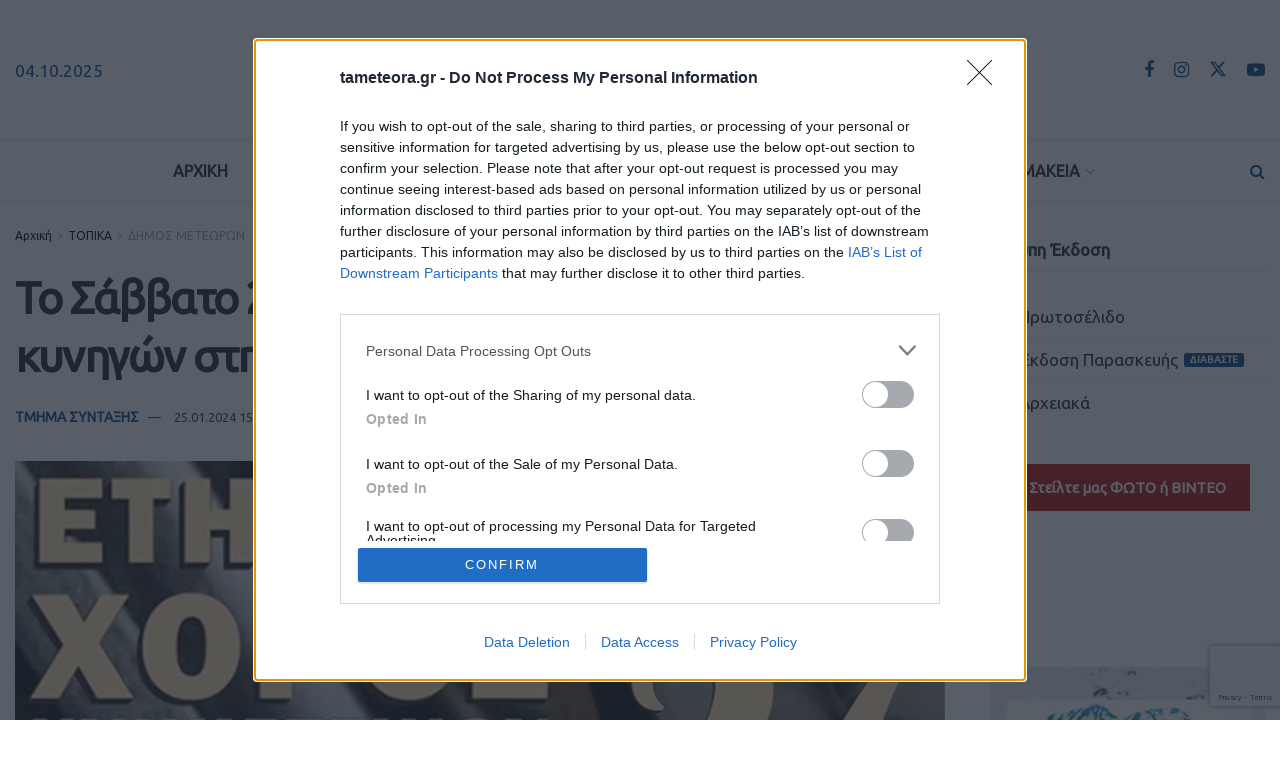

--- FILE ---
content_type: text/html; charset=utf-8
request_url: https://www.google.com/recaptcha/api2/anchor?ar=1&k=6LeKLcYZAAAAADk_oBjubjGfUD0HQ2xP6dhGskRN&co=aHR0cHM6Ly93d3cudGFtZXRlb3JhLmdyOjQ0Mw..&hl=en&v=PoyoqOPhxBO7pBk68S4YbpHZ&size=invisible&anchor-ms=20000&execute-ms=30000&cb=w8yq6mdgg8wo
body_size: 48743
content:
<!DOCTYPE HTML><html dir="ltr" lang="en"><head><meta http-equiv="Content-Type" content="text/html; charset=UTF-8">
<meta http-equiv="X-UA-Compatible" content="IE=edge">
<title>reCAPTCHA</title>
<style type="text/css">
/* cyrillic-ext */
@font-face {
  font-family: 'Roboto';
  font-style: normal;
  font-weight: 400;
  font-stretch: 100%;
  src: url(//fonts.gstatic.com/s/roboto/v48/KFO7CnqEu92Fr1ME7kSn66aGLdTylUAMa3GUBHMdazTgWw.woff2) format('woff2');
  unicode-range: U+0460-052F, U+1C80-1C8A, U+20B4, U+2DE0-2DFF, U+A640-A69F, U+FE2E-FE2F;
}
/* cyrillic */
@font-face {
  font-family: 'Roboto';
  font-style: normal;
  font-weight: 400;
  font-stretch: 100%;
  src: url(//fonts.gstatic.com/s/roboto/v48/KFO7CnqEu92Fr1ME7kSn66aGLdTylUAMa3iUBHMdazTgWw.woff2) format('woff2');
  unicode-range: U+0301, U+0400-045F, U+0490-0491, U+04B0-04B1, U+2116;
}
/* greek-ext */
@font-face {
  font-family: 'Roboto';
  font-style: normal;
  font-weight: 400;
  font-stretch: 100%;
  src: url(//fonts.gstatic.com/s/roboto/v48/KFO7CnqEu92Fr1ME7kSn66aGLdTylUAMa3CUBHMdazTgWw.woff2) format('woff2');
  unicode-range: U+1F00-1FFF;
}
/* greek */
@font-face {
  font-family: 'Roboto';
  font-style: normal;
  font-weight: 400;
  font-stretch: 100%;
  src: url(//fonts.gstatic.com/s/roboto/v48/KFO7CnqEu92Fr1ME7kSn66aGLdTylUAMa3-UBHMdazTgWw.woff2) format('woff2');
  unicode-range: U+0370-0377, U+037A-037F, U+0384-038A, U+038C, U+038E-03A1, U+03A3-03FF;
}
/* math */
@font-face {
  font-family: 'Roboto';
  font-style: normal;
  font-weight: 400;
  font-stretch: 100%;
  src: url(//fonts.gstatic.com/s/roboto/v48/KFO7CnqEu92Fr1ME7kSn66aGLdTylUAMawCUBHMdazTgWw.woff2) format('woff2');
  unicode-range: U+0302-0303, U+0305, U+0307-0308, U+0310, U+0312, U+0315, U+031A, U+0326-0327, U+032C, U+032F-0330, U+0332-0333, U+0338, U+033A, U+0346, U+034D, U+0391-03A1, U+03A3-03A9, U+03B1-03C9, U+03D1, U+03D5-03D6, U+03F0-03F1, U+03F4-03F5, U+2016-2017, U+2034-2038, U+203C, U+2040, U+2043, U+2047, U+2050, U+2057, U+205F, U+2070-2071, U+2074-208E, U+2090-209C, U+20D0-20DC, U+20E1, U+20E5-20EF, U+2100-2112, U+2114-2115, U+2117-2121, U+2123-214F, U+2190, U+2192, U+2194-21AE, U+21B0-21E5, U+21F1-21F2, U+21F4-2211, U+2213-2214, U+2216-22FF, U+2308-230B, U+2310, U+2319, U+231C-2321, U+2336-237A, U+237C, U+2395, U+239B-23B7, U+23D0, U+23DC-23E1, U+2474-2475, U+25AF, U+25B3, U+25B7, U+25BD, U+25C1, U+25CA, U+25CC, U+25FB, U+266D-266F, U+27C0-27FF, U+2900-2AFF, U+2B0E-2B11, U+2B30-2B4C, U+2BFE, U+3030, U+FF5B, U+FF5D, U+1D400-1D7FF, U+1EE00-1EEFF;
}
/* symbols */
@font-face {
  font-family: 'Roboto';
  font-style: normal;
  font-weight: 400;
  font-stretch: 100%;
  src: url(//fonts.gstatic.com/s/roboto/v48/KFO7CnqEu92Fr1ME7kSn66aGLdTylUAMaxKUBHMdazTgWw.woff2) format('woff2');
  unicode-range: U+0001-000C, U+000E-001F, U+007F-009F, U+20DD-20E0, U+20E2-20E4, U+2150-218F, U+2190, U+2192, U+2194-2199, U+21AF, U+21E6-21F0, U+21F3, U+2218-2219, U+2299, U+22C4-22C6, U+2300-243F, U+2440-244A, U+2460-24FF, U+25A0-27BF, U+2800-28FF, U+2921-2922, U+2981, U+29BF, U+29EB, U+2B00-2BFF, U+4DC0-4DFF, U+FFF9-FFFB, U+10140-1018E, U+10190-1019C, U+101A0, U+101D0-101FD, U+102E0-102FB, U+10E60-10E7E, U+1D2C0-1D2D3, U+1D2E0-1D37F, U+1F000-1F0FF, U+1F100-1F1AD, U+1F1E6-1F1FF, U+1F30D-1F30F, U+1F315, U+1F31C, U+1F31E, U+1F320-1F32C, U+1F336, U+1F378, U+1F37D, U+1F382, U+1F393-1F39F, U+1F3A7-1F3A8, U+1F3AC-1F3AF, U+1F3C2, U+1F3C4-1F3C6, U+1F3CA-1F3CE, U+1F3D4-1F3E0, U+1F3ED, U+1F3F1-1F3F3, U+1F3F5-1F3F7, U+1F408, U+1F415, U+1F41F, U+1F426, U+1F43F, U+1F441-1F442, U+1F444, U+1F446-1F449, U+1F44C-1F44E, U+1F453, U+1F46A, U+1F47D, U+1F4A3, U+1F4B0, U+1F4B3, U+1F4B9, U+1F4BB, U+1F4BF, U+1F4C8-1F4CB, U+1F4D6, U+1F4DA, U+1F4DF, U+1F4E3-1F4E6, U+1F4EA-1F4ED, U+1F4F7, U+1F4F9-1F4FB, U+1F4FD-1F4FE, U+1F503, U+1F507-1F50B, U+1F50D, U+1F512-1F513, U+1F53E-1F54A, U+1F54F-1F5FA, U+1F610, U+1F650-1F67F, U+1F687, U+1F68D, U+1F691, U+1F694, U+1F698, U+1F6AD, U+1F6B2, U+1F6B9-1F6BA, U+1F6BC, U+1F6C6-1F6CF, U+1F6D3-1F6D7, U+1F6E0-1F6EA, U+1F6F0-1F6F3, U+1F6F7-1F6FC, U+1F700-1F7FF, U+1F800-1F80B, U+1F810-1F847, U+1F850-1F859, U+1F860-1F887, U+1F890-1F8AD, U+1F8B0-1F8BB, U+1F8C0-1F8C1, U+1F900-1F90B, U+1F93B, U+1F946, U+1F984, U+1F996, U+1F9E9, U+1FA00-1FA6F, U+1FA70-1FA7C, U+1FA80-1FA89, U+1FA8F-1FAC6, U+1FACE-1FADC, U+1FADF-1FAE9, U+1FAF0-1FAF8, U+1FB00-1FBFF;
}
/* vietnamese */
@font-face {
  font-family: 'Roboto';
  font-style: normal;
  font-weight: 400;
  font-stretch: 100%;
  src: url(//fonts.gstatic.com/s/roboto/v48/KFO7CnqEu92Fr1ME7kSn66aGLdTylUAMa3OUBHMdazTgWw.woff2) format('woff2');
  unicode-range: U+0102-0103, U+0110-0111, U+0128-0129, U+0168-0169, U+01A0-01A1, U+01AF-01B0, U+0300-0301, U+0303-0304, U+0308-0309, U+0323, U+0329, U+1EA0-1EF9, U+20AB;
}
/* latin-ext */
@font-face {
  font-family: 'Roboto';
  font-style: normal;
  font-weight: 400;
  font-stretch: 100%;
  src: url(//fonts.gstatic.com/s/roboto/v48/KFO7CnqEu92Fr1ME7kSn66aGLdTylUAMa3KUBHMdazTgWw.woff2) format('woff2');
  unicode-range: U+0100-02BA, U+02BD-02C5, U+02C7-02CC, U+02CE-02D7, U+02DD-02FF, U+0304, U+0308, U+0329, U+1D00-1DBF, U+1E00-1E9F, U+1EF2-1EFF, U+2020, U+20A0-20AB, U+20AD-20C0, U+2113, U+2C60-2C7F, U+A720-A7FF;
}
/* latin */
@font-face {
  font-family: 'Roboto';
  font-style: normal;
  font-weight: 400;
  font-stretch: 100%;
  src: url(//fonts.gstatic.com/s/roboto/v48/KFO7CnqEu92Fr1ME7kSn66aGLdTylUAMa3yUBHMdazQ.woff2) format('woff2');
  unicode-range: U+0000-00FF, U+0131, U+0152-0153, U+02BB-02BC, U+02C6, U+02DA, U+02DC, U+0304, U+0308, U+0329, U+2000-206F, U+20AC, U+2122, U+2191, U+2193, U+2212, U+2215, U+FEFF, U+FFFD;
}
/* cyrillic-ext */
@font-face {
  font-family: 'Roboto';
  font-style: normal;
  font-weight: 500;
  font-stretch: 100%;
  src: url(//fonts.gstatic.com/s/roboto/v48/KFO7CnqEu92Fr1ME7kSn66aGLdTylUAMa3GUBHMdazTgWw.woff2) format('woff2');
  unicode-range: U+0460-052F, U+1C80-1C8A, U+20B4, U+2DE0-2DFF, U+A640-A69F, U+FE2E-FE2F;
}
/* cyrillic */
@font-face {
  font-family: 'Roboto';
  font-style: normal;
  font-weight: 500;
  font-stretch: 100%;
  src: url(//fonts.gstatic.com/s/roboto/v48/KFO7CnqEu92Fr1ME7kSn66aGLdTylUAMa3iUBHMdazTgWw.woff2) format('woff2');
  unicode-range: U+0301, U+0400-045F, U+0490-0491, U+04B0-04B1, U+2116;
}
/* greek-ext */
@font-face {
  font-family: 'Roboto';
  font-style: normal;
  font-weight: 500;
  font-stretch: 100%;
  src: url(//fonts.gstatic.com/s/roboto/v48/KFO7CnqEu92Fr1ME7kSn66aGLdTylUAMa3CUBHMdazTgWw.woff2) format('woff2');
  unicode-range: U+1F00-1FFF;
}
/* greek */
@font-face {
  font-family: 'Roboto';
  font-style: normal;
  font-weight: 500;
  font-stretch: 100%;
  src: url(//fonts.gstatic.com/s/roboto/v48/KFO7CnqEu92Fr1ME7kSn66aGLdTylUAMa3-UBHMdazTgWw.woff2) format('woff2');
  unicode-range: U+0370-0377, U+037A-037F, U+0384-038A, U+038C, U+038E-03A1, U+03A3-03FF;
}
/* math */
@font-face {
  font-family: 'Roboto';
  font-style: normal;
  font-weight: 500;
  font-stretch: 100%;
  src: url(//fonts.gstatic.com/s/roboto/v48/KFO7CnqEu92Fr1ME7kSn66aGLdTylUAMawCUBHMdazTgWw.woff2) format('woff2');
  unicode-range: U+0302-0303, U+0305, U+0307-0308, U+0310, U+0312, U+0315, U+031A, U+0326-0327, U+032C, U+032F-0330, U+0332-0333, U+0338, U+033A, U+0346, U+034D, U+0391-03A1, U+03A3-03A9, U+03B1-03C9, U+03D1, U+03D5-03D6, U+03F0-03F1, U+03F4-03F5, U+2016-2017, U+2034-2038, U+203C, U+2040, U+2043, U+2047, U+2050, U+2057, U+205F, U+2070-2071, U+2074-208E, U+2090-209C, U+20D0-20DC, U+20E1, U+20E5-20EF, U+2100-2112, U+2114-2115, U+2117-2121, U+2123-214F, U+2190, U+2192, U+2194-21AE, U+21B0-21E5, U+21F1-21F2, U+21F4-2211, U+2213-2214, U+2216-22FF, U+2308-230B, U+2310, U+2319, U+231C-2321, U+2336-237A, U+237C, U+2395, U+239B-23B7, U+23D0, U+23DC-23E1, U+2474-2475, U+25AF, U+25B3, U+25B7, U+25BD, U+25C1, U+25CA, U+25CC, U+25FB, U+266D-266F, U+27C0-27FF, U+2900-2AFF, U+2B0E-2B11, U+2B30-2B4C, U+2BFE, U+3030, U+FF5B, U+FF5D, U+1D400-1D7FF, U+1EE00-1EEFF;
}
/* symbols */
@font-face {
  font-family: 'Roboto';
  font-style: normal;
  font-weight: 500;
  font-stretch: 100%;
  src: url(//fonts.gstatic.com/s/roboto/v48/KFO7CnqEu92Fr1ME7kSn66aGLdTylUAMaxKUBHMdazTgWw.woff2) format('woff2');
  unicode-range: U+0001-000C, U+000E-001F, U+007F-009F, U+20DD-20E0, U+20E2-20E4, U+2150-218F, U+2190, U+2192, U+2194-2199, U+21AF, U+21E6-21F0, U+21F3, U+2218-2219, U+2299, U+22C4-22C6, U+2300-243F, U+2440-244A, U+2460-24FF, U+25A0-27BF, U+2800-28FF, U+2921-2922, U+2981, U+29BF, U+29EB, U+2B00-2BFF, U+4DC0-4DFF, U+FFF9-FFFB, U+10140-1018E, U+10190-1019C, U+101A0, U+101D0-101FD, U+102E0-102FB, U+10E60-10E7E, U+1D2C0-1D2D3, U+1D2E0-1D37F, U+1F000-1F0FF, U+1F100-1F1AD, U+1F1E6-1F1FF, U+1F30D-1F30F, U+1F315, U+1F31C, U+1F31E, U+1F320-1F32C, U+1F336, U+1F378, U+1F37D, U+1F382, U+1F393-1F39F, U+1F3A7-1F3A8, U+1F3AC-1F3AF, U+1F3C2, U+1F3C4-1F3C6, U+1F3CA-1F3CE, U+1F3D4-1F3E0, U+1F3ED, U+1F3F1-1F3F3, U+1F3F5-1F3F7, U+1F408, U+1F415, U+1F41F, U+1F426, U+1F43F, U+1F441-1F442, U+1F444, U+1F446-1F449, U+1F44C-1F44E, U+1F453, U+1F46A, U+1F47D, U+1F4A3, U+1F4B0, U+1F4B3, U+1F4B9, U+1F4BB, U+1F4BF, U+1F4C8-1F4CB, U+1F4D6, U+1F4DA, U+1F4DF, U+1F4E3-1F4E6, U+1F4EA-1F4ED, U+1F4F7, U+1F4F9-1F4FB, U+1F4FD-1F4FE, U+1F503, U+1F507-1F50B, U+1F50D, U+1F512-1F513, U+1F53E-1F54A, U+1F54F-1F5FA, U+1F610, U+1F650-1F67F, U+1F687, U+1F68D, U+1F691, U+1F694, U+1F698, U+1F6AD, U+1F6B2, U+1F6B9-1F6BA, U+1F6BC, U+1F6C6-1F6CF, U+1F6D3-1F6D7, U+1F6E0-1F6EA, U+1F6F0-1F6F3, U+1F6F7-1F6FC, U+1F700-1F7FF, U+1F800-1F80B, U+1F810-1F847, U+1F850-1F859, U+1F860-1F887, U+1F890-1F8AD, U+1F8B0-1F8BB, U+1F8C0-1F8C1, U+1F900-1F90B, U+1F93B, U+1F946, U+1F984, U+1F996, U+1F9E9, U+1FA00-1FA6F, U+1FA70-1FA7C, U+1FA80-1FA89, U+1FA8F-1FAC6, U+1FACE-1FADC, U+1FADF-1FAE9, U+1FAF0-1FAF8, U+1FB00-1FBFF;
}
/* vietnamese */
@font-face {
  font-family: 'Roboto';
  font-style: normal;
  font-weight: 500;
  font-stretch: 100%;
  src: url(//fonts.gstatic.com/s/roboto/v48/KFO7CnqEu92Fr1ME7kSn66aGLdTylUAMa3OUBHMdazTgWw.woff2) format('woff2');
  unicode-range: U+0102-0103, U+0110-0111, U+0128-0129, U+0168-0169, U+01A0-01A1, U+01AF-01B0, U+0300-0301, U+0303-0304, U+0308-0309, U+0323, U+0329, U+1EA0-1EF9, U+20AB;
}
/* latin-ext */
@font-face {
  font-family: 'Roboto';
  font-style: normal;
  font-weight: 500;
  font-stretch: 100%;
  src: url(//fonts.gstatic.com/s/roboto/v48/KFO7CnqEu92Fr1ME7kSn66aGLdTylUAMa3KUBHMdazTgWw.woff2) format('woff2');
  unicode-range: U+0100-02BA, U+02BD-02C5, U+02C7-02CC, U+02CE-02D7, U+02DD-02FF, U+0304, U+0308, U+0329, U+1D00-1DBF, U+1E00-1E9F, U+1EF2-1EFF, U+2020, U+20A0-20AB, U+20AD-20C0, U+2113, U+2C60-2C7F, U+A720-A7FF;
}
/* latin */
@font-face {
  font-family: 'Roboto';
  font-style: normal;
  font-weight: 500;
  font-stretch: 100%;
  src: url(//fonts.gstatic.com/s/roboto/v48/KFO7CnqEu92Fr1ME7kSn66aGLdTylUAMa3yUBHMdazQ.woff2) format('woff2');
  unicode-range: U+0000-00FF, U+0131, U+0152-0153, U+02BB-02BC, U+02C6, U+02DA, U+02DC, U+0304, U+0308, U+0329, U+2000-206F, U+20AC, U+2122, U+2191, U+2193, U+2212, U+2215, U+FEFF, U+FFFD;
}
/* cyrillic-ext */
@font-face {
  font-family: 'Roboto';
  font-style: normal;
  font-weight: 900;
  font-stretch: 100%;
  src: url(//fonts.gstatic.com/s/roboto/v48/KFO7CnqEu92Fr1ME7kSn66aGLdTylUAMa3GUBHMdazTgWw.woff2) format('woff2');
  unicode-range: U+0460-052F, U+1C80-1C8A, U+20B4, U+2DE0-2DFF, U+A640-A69F, U+FE2E-FE2F;
}
/* cyrillic */
@font-face {
  font-family: 'Roboto';
  font-style: normal;
  font-weight: 900;
  font-stretch: 100%;
  src: url(//fonts.gstatic.com/s/roboto/v48/KFO7CnqEu92Fr1ME7kSn66aGLdTylUAMa3iUBHMdazTgWw.woff2) format('woff2');
  unicode-range: U+0301, U+0400-045F, U+0490-0491, U+04B0-04B1, U+2116;
}
/* greek-ext */
@font-face {
  font-family: 'Roboto';
  font-style: normal;
  font-weight: 900;
  font-stretch: 100%;
  src: url(//fonts.gstatic.com/s/roboto/v48/KFO7CnqEu92Fr1ME7kSn66aGLdTylUAMa3CUBHMdazTgWw.woff2) format('woff2');
  unicode-range: U+1F00-1FFF;
}
/* greek */
@font-face {
  font-family: 'Roboto';
  font-style: normal;
  font-weight: 900;
  font-stretch: 100%;
  src: url(//fonts.gstatic.com/s/roboto/v48/KFO7CnqEu92Fr1ME7kSn66aGLdTylUAMa3-UBHMdazTgWw.woff2) format('woff2');
  unicode-range: U+0370-0377, U+037A-037F, U+0384-038A, U+038C, U+038E-03A1, U+03A3-03FF;
}
/* math */
@font-face {
  font-family: 'Roboto';
  font-style: normal;
  font-weight: 900;
  font-stretch: 100%;
  src: url(//fonts.gstatic.com/s/roboto/v48/KFO7CnqEu92Fr1ME7kSn66aGLdTylUAMawCUBHMdazTgWw.woff2) format('woff2');
  unicode-range: U+0302-0303, U+0305, U+0307-0308, U+0310, U+0312, U+0315, U+031A, U+0326-0327, U+032C, U+032F-0330, U+0332-0333, U+0338, U+033A, U+0346, U+034D, U+0391-03A1, U+03A3-03A9, U+03B1-03C9, U+03D1, U+03D5-03D6, U+03F0-03F1, U+03F4-03F5, U+2016-2017, U+2034-2038, U+203C, U+2040, U+2043, U+2047, U+2050, U+2057, U+205F, U+2070-2071, U+2074-208E, U+2090-209C, U+20D0-20DC, U+20E1, U+20E5-20EF, U+2100-2112, U+2114-2115, U+2117-2121, U+2123-214F, U+2190, U+2192, U+2194-21AE, U+21B0-21E5, U+21F1-21F2, U+21F4-2211, U+2213-2214, U+2216-22FF, U+2308-230B, U+2310, U+2319, U+231C-2321, U+2336-237A, U+237C, U+2395, U+239B-23B7, U+23D0, U+23DC-23E1, U+2474-2475, U+25AF, U+25B3, U+25B7, U+25BD, U+25C1, U+25CA, U+25CC, U+25FB, U+266D-266F, U+27C0-27FF, U+2900-2AFF, U+2B0E-2B11, U+2B30-2B4C, U+2BFE, U+3030, U+FF5B, U+FF5D, U+1D400-1D7FF, U+1EE00-1EEFF;
}
/* symbols */
@font-face {
  font-family: 'Roboto';
  font-style: normal;
  font-weight: 900;
  font-stretch: 100%;
  src: url(//fonts.gstatic.com/s/roboto/v48/KFO7CnqEu92Fr1ME7kSn66aGLdTylUAMaxKUBHMdazTgWw.woff2) format('woff2');
  unicode-range: U+0001-000C, U+000E-001F, U+007F-009F, U+20DD-20E0, U+20E2-20E4, U+2150-218F, U+2190, U+2192, U+2194-2199, U+21AF, U+21E6-21F0, U+21F3, U+2218-2219, U+2299, U+22C4-22C6, U+2300-243F, U+2440-244A, U+2460-24FF, U+25A0-27BF, U+2800-28FF, U+2921-2922, U+2981, U+29BF, U+29EB, U+2B00-2BFF, U+4DC0-4DFF, U+FFF9-FFFB, U+10140-1018E, U+10190-1019C, U+101A0, U+101D0-101FD, U+102E0-102FB, U+10E60-10E7E, U+1D2C0-1D2D3, U+1D2E0-1D37F, U+1F000-1F0FF, U+1F100-1F1AD, U+1F1E6-1F1FF, U+1F30D-1F30F, U+1F315, U+1F31C, U+1F31E, U+1F320-1F32C, U+1F336, U+1F378, U+1F37D, U+1F382, U+1F393-1F39F, U+1F3A7-1F3A8, U+1F3AC-1F3AF, U+1F3C2, U+1F3C4-1F3C6, U+1F3CA-1F3CE, U+1F3D4-1F3E0, U+1F3ED, U+1F3F1-1F3F3, U+1F3F5-1F3F7, U+1F408, U+1F415, U+1F41F, U+1F426, U+1F43F, U+1F441-1F442, U+1F444, U+1F446-1F449, U+1F44C-1F44E, U+1F453, U+1F46A, U+1F47D, U+1F4A3, U+1F4B0, U+1F4B3, U+1F4B9, U+1F4BB, U+1F4BF, U+1F4C8-1F4CB, U+1F4D6, U+1F4DA, U+1F4DF, U+1F4E3-1F4E6, U+1F4EA-1F4ED, U+1F4F7, U+1F4F9-1F4FB, U+1F4FD-1F4FE, U+1F503, U+1F507-1F50B, U+1F50D, U+1F512-1F513, U+1F53E-1F54A, U+1F54F-1F5FA, U+1F610, U+1F650-1F67F, U+1F687, U+1F68D, U+1F691, U+1F694, U+1F698, U+1F6AD, U+1F6B2, U+1F6B9-1F6BA, U+1F6BC, U+1F6C6-1F6CF, U+1F6D3-1F6D7, U+1F6E0-1F6EA, U+1F6F0-1F6F3, U+1F6F7-1F6FC, U+1F700-1F7FF, U+1F800-1F80B, U+1F810-1F847, U+1F850-1F859, U+1F860-1F887, U+1F890-1F8AD, U+1F8B0-1F8BB, U+1F8C0-1F8C1, U+1F900-1F90B, U+1F93B, U+1F946, U+1F984, U+1F996, U+1F9E9, U+1FA00-1FA6F, U+1FA70-1FA7C, U+1FA80-1FA89, U+1FA8F-1FAC6, U+1FACE-1FADC, U+1FADF-1FAE9, U+1FAF0-1FAF8, U+1FB00-1FBFF;
}
/* vietnamese */
@font-face {
  font-family: 'Roboto';
  font-style: normal;
  font-weight: 900;
  font-stretch: 100%;
  src: url(//fonts.gstatic.com/s/roboto/v48/KFO7CnqEu92Fr1ME7kSn66aGLdTylUAMa3OUBHMdazTgWw.woff2) format('woff2');
  unicode-range: U+0102-0103, U+0110-0111, U+0128-0129, U+0168-0169, U+01A0-01A1, U+01AF-01B0, U+0300-0301, U+0303-0304, U+0308-0309, U+0323, U+0329, U+1EA0-1EF9, U+20AB;
}
/* latin-ext */
@font-face {
  font-family: 'Roboto';
  font-style: normal;
  font-weight: 900;
  font-stretch: 100%;
  src: url(//fonts.gstatic.com/s/roboto/v48/KFO7CnqEu92Fr1ME7kSn66aGLdTylUAMa3KUBHMdazTgWw.woff2) format('woff2');
  unicode-range: U+0100-02BA, U+02BD-02C5, U+02C7-02CC, U+02CE-02D7, U+02DD-02FF, U+0304, U+0308, U+0329, U+1D00-1DBF, U+1E00-1E9F, U+1EF2-1EFF, U+2020, U+20A0-20AB, U+20AD-20C0, U+2113, U+2C60-2C7F, U+A720-A7FF;
}
/* latin */
@font-face {
  font-family: 'Roboto';
  font-style: normal;
  font-weight: 900;
  font-stretch: 100%;
  src: url(//fonts.gstatic.com/s/roboto/v48/KFO7CnqEu92Fr1ME7kSn66aGLdTylUAMa3yUBHMdazQ.woff2) format('woff2');
  unicode-range: U+0000-00FF, U+0131, U+0152-0153, U+02BB-02BC, U+02C6, U+02DA, U+02DC, U+0304, U+0308, U+0329, U+2000-206F, U+20AC, U+2122, U+2191, U+2193, U+2212, U+2215, U+FEFF, U+FFFD;
}

</style>
<link rel="stylesheet" type="text/css" href="https://www.gstatic.com/recaptcha/releases/PoyoqOPhxBO7pBk68S4YbpHZ/styles__ltr.css">
<script nonce="sdYyt4ytHQ9dbqZ1eHYCvA" type="text/javascript">window['__recaptcha_api'] = 'https://www.google.com/recaptcha/api2/';</script>
<script type="text/javascript" src="https://www.gstatic.com/recaptcha/releases/PoyoqOPhxBO7pBk68S4YbpHZ/recaptcha__en.js" nonce="sdYyt4ytHQ9dbqZ1eHYCvA">
      
    </script></head>
<body><div id="rc-anchor-alert" class="rc-anchor-alert"></div>
<input type="hidden" id="recaptcha-token" value="[base64]">
<script type="text/javascript" nonce="sdYyt4ytHQ9dbqZ1eHYCvA">
      recaptcha.anchor.Main.init("[\x22ainput\x22,[\x22bgdata\x22,\x22\x22,\[base64]/[base64]/UltIKytdPWE6KGE8MjA0OD9SW0grK109YT4+NnwxOTI6KChhJjY0NTEyKT09NTUyOTYmJnErMTxoLmxlbmd0aCYmKGguY2hhckNvZGVBdChxKzEpJjY0NTEyKT09NTYzMjA/[base64]/MjU1OlI/[base64]/[base64]/[base64]/[base64]/[base64]/[base64]/[base64]/[base64]/[base64]/[base64]\x22,\[base64]\\u003d\\u003d\x22,\x22wrfCj8OdWcO4ZT3CvMONw4dFw7/[base64]/bjFXLcO7wr7CkHZVZ3FXVy/Cm8K4UMOnRMOYLsKoAsOtwqlOByHDlcOqPlrDocKbw4smK8OLw7p2wq/[base64]/ClMKnewDClk/Cq8Kxw7TCgsO9aMO3w7gYwo7CiMK/InIfUzI1GcKXwqXCoVHDnlTCiisswo0FwoLClsOoNcKVGAHDkUULb8OCwrDCtUxNfmktwqvChQh3w6heUW3DgAzCnXE+I8Kaw4HDo8Kdw7o5MUrDoMOBwrrCqMO/AsOYUMO/f8Kww6fDkFTDnyrDscOxLcKqLA3Cjil2IMOzwp8jEMOcwrssE8K6w6BOwpBbOMOuwqDDg8KTSTcWw6rDlsKvCh3Dh1XChMOOETXDoiJWLXpZw7nCnWLDniTDuQonR1/[base64]/DqMOwwq42FcKkWsKxAXrCv1Ayw6HCm8OGwo4jw5vDr8K7wrbDi2UsBsO1wrrCu8KYw7N5VMOmQnXCp8OIFQ7DrcKSWcKyUXNvWmMOwoATZ1JjesOVVsKHwqnChcKjw6And8OIUcKgGxdQKcK/wozDqwXDqHTCiFvChVhXPMKrVsOew4RpwoMowoVWPxHCmsKWQT/DtcKcXMKYw69kw4pGAcKow7HCvsOKwrzDkjbDh8KDw5HChsK1RFfCgEABXMO1wrvDocKdwrAsAS04Ik3DqXZgwqnCpXoNw7jCmMOLw5jCn8OowqPDq3nCtMOYw4/[base64]/GMO9woPDv8KJw4TDqMKaPELCvMKJfGnCocOJwpkfwq/DjMOkw4FOdsO+w559w7Maw57DiXsKwrdgS8Ovwp8rEcOCw7/CtsO5w5k1w7rDlcOKXsKSw7hXwr7CngA6JMOXw6wLw7jCtF3CsH3DtxUSwrB1KyrDiWzDjV5NwqXCn8OuNQJew5ZsEGvCocKyw6zCuRfDjinDghjClMOTwo1kw5Iww5HCg1jCqcKoeMK1w6I8TVt1w4sUwpV7V3l1bcKuw5V0wprDiBc/wqbCo2jCs0LCgkRBwrPCiMKRw5vCiikWwqRsw5ZvPMO+wo/CpsO0wqHCksKOWGgAwpDCnMK4XybDpMOZw6M1w7nDnsKiw4dgYGnDvcKrBSPCjcKiwpZKWzhfw5lIFsOEw7LCvMO6OnIrwroBXMO5wpVOKw1ow4NKS2DDvcKhSC/DlkE7W8OtwpjCkMO9w53DlsOxw4tiw7fDpMKSwqpgw7rDk8OHwprCs8OHSDYSw6LCtsOTw6DDqxs9Aylgw7XDg8O8J13DgVfDhcOcdlLCmMObT8K4wqvDlcOAw6nCpMK7wrslw5MfwqF2w5LDmHjCs1bDgF/Dn8Kuw4fDqAB1woxDQcKACMK5M8OPwrfClcKNdsK4woJVO1xrD8KFHcO0w60bwrJJVcKrwp4uVhNww7tZYcO7wpkew5XDj0FJXzHDkMOHwpTCl8OXLhvCgsOgwrU0wrwEw7lTfcO/MG92FcKdcMK+VMKHHRDCijYkwpbDhwcJwpF1wqYkw7nCtEwWPcOSwrLDtXwVw7TCqUTCkcKcFlbDmcOiPHt+fV8uAsKWw6XDmnPCvMObw5jDv33CmsOzSjDDugVMwr4/w4ZowoLCs8Kqw5tXAsKDYUrChTnCukvCk0XDvnUNw63Dr8KLAhQYw4YtQsOZwp8aVcOcbV1TaMOdBsOdSMOQwp/DnGLCsmYRCsO1GBXCpcKEw4TDjFNgw7BNGsO7GsORw7PDkAVLw47DoWhpw6DCscKewpPDosOiw67CulPDjC4Aw7rCuzTClcKzFkdOw5fDj8KfIFvDqsKlw4s7VBnDnn/Do8KkwpbCl0wRwpPCh0HCvcO/w7BXwoU/w7LCjSAiIMO4w4bCjmN+N8KaVcKHHzzDvMKpYDzCh8Kxw5cVwr5TOxPChMK8wqVleMK8wqYDb8KQQMOqCMK1fhIGw7kjwrN8w57DoXvDvzbChsOhwobDssKaFsKTwrLCiwvCj8KbR8KGfxIzCTJAPMKpwo3CmyBdw7HCm3TCsTXChBlbwrfDt8OYw4dmMVMNw4LCkw/[base64]/Dm3ZudMOGP8KbW8OHMMORIQPCuMO8wpEYXD7CqRrDk8OTw6PCtyUQwokIw5rDpkfCgyB6wp/DoMKXw5HDqE1kw65kG8KjL8OhwrN3ecOLOmUrw7XCjV/DpMKcwq5nCMKMM3hnwogZw6cvOwbCow88w4Iow4JWw5fCuC/DuHBBw47DgQY8K2/CiWxWw7PDm2DDnEHDmMKsSGYLw7LCkyPDpzXDvcKEwqrCi8K+w5ZKwoZAOS/DrCdNw4LCoMKLIMOVwrXDmsKFwpMJJ8OkEcKiwrRuw4IlWTsMXjHDvsOXw4zDoSXCrGHDkGTDm3EufFkUc0XCncKBd2AHw63CvcKiw6EmPMOhwoIKairDuBo1w5fCgMKSw7jDpnpcaC/Cs20nw64mHcO5wrXCggDDu8OUw5klwrlIw6Fuw7IDwrTDoMOOw57CoMOeHcKNw4hLw6zDoiAOesO+AMKLw7TDl8KgwobDucORZsKBw5LDuyhKw6I/wpZSXUvDvUDChhhjeyoHw5ZRZ8OAAsKuw6pyDMOSAsONX1kYw6jCocOYw5LDikbCvyLDsnQCw4tuwrsUwpDCn3NSwqXCtCk3CcKjwrVLwq/Ci8KWwp8XwqIOfsK1WkDCmTNHAsOZNTU6w5/[base64]/E0/Dj8KSX8Ojwq/[base64]/[base64]/w4rDsDcfOMOCM8Kqw6HDgTPCuMO+RMOpMwXCkcKEIMKmw40EAQsYdsKEOsOZw6LCscKQwr1wfcK4ecOfw64Rw67DmMKvHULDl05mwohwEHVxw7rDji/CrMOMUUdpwopcF1fDmcODwoLCrsOdwpHCscO5woDDsi4SwpLCq1nCpcKwwq86UBbDucOYwpvDuMKAwoZOw5LDowEoSn/DjSzCoXYOR3jDvgIuwpbCqyAhMcOAC1BlecKxwofDp8OkwrPDgRwoZ8KAVsKtLcKLwoANI8KzXcKiwoLDmxnCmsOWwowFwp/DtCc1MFbCscO3wrx8KUcgw6t/w6p5EsKZw4PDgmMcw6EeHQ/Dt8KDw4tOw5/[base64]/Ct2bDpGQeCB3Dj8OYdE3CpwXDkMKdNjDCvsKHw6/[base64]/[base64]/V8Oqw6LCujTDlcKTw6/[base64]/DhDFfw7bDmsKpDxPDrcKcw6YQJsOoVsKTwo3DkMOcIsO4VAZLwo1rO8KWbsOpw43DvVg+w5tTSmUaw7rDncOEccO1w4FfwoXCs8Oywp3CphFcLsK3UcO8IBTDkVXCrcO+wqfDjcK+wpbDuMO6AiEGwqokQhBMGcOUYiPDhsOie8KxEcKDw5jCmjHDolkjw4VxwoBDw7/[base64]/wq5TEm7DvD/DswAww7FDeUbCtnTCksK+w4JUWFwJw6/Cv8Krw5vChMKEDysgw6oUwqtiDzl1P8KGURPDksOrw6zCocKvwp3DlMKGwq/CuDbCicOJFTXCkzEWABZxwq/DjcOCeMKGHsKfElDDs8OIw7sIXMKGCk5pW8KUU8KmaCLCt3HDpsOlwqfDhcOtf8OxwqzDlcKyw5TDt00Tw7wvw7Q+PHFyUiZewqfDqXnCmlrCplXDpD3DiUzDqibDo8KKw7Q5A3DCrldlN8OYwpgowo/DtMOswpExw7o1JMOBPMKvwoNEB8KuwqHCucKyw6tqw55yw7FmwpZXRsKgwrdiKh7CrXcww7LDqibCmMOfwokrGnnCiSdcwoc7wrNVEsOPbsKmwoE+w5hNwrVJw5h8fE3DsnXCiiDDpWtNw4/Dq8OrUMO7w5HCmcK3wpLDtMKJwqzDtcK1w7LDk8OuFit+fkZvwoLDjBB4esK5Y8Ood8KxwrcpworDm35VwqEEwqJTwrBkOnAFw5McSFswAMOHE8O5P0kiw6/Ds8O9w6vDhhENUMOyXX7CjMOxD8K/[base64]/TG09ImRmw4RJw70/[base64]/ChQdOw6rCucOpJwprw6zCm8KNwopVw70/w4TCh0I3w4wAETVKw6TCocK8wovCo0fDsBJcSsK7e8O4wqDDpsKww6ctDyZkfAxOUMKcRsORKMOsJwfCgcKQacOlIMKawqDChz/DhgMyPG4ww43Du8OsFBbDk8KtLkXCkcKmTQXChSXDnnPCqAvCvcKqw4k/[base64]/EcKHdR8tw7A+wpTCpH3Cq8Kdw7J2wpPDkMKOIcKSUMKQSS1twr9zAwLDisK9IGlKw57CmsK1YMO/ABzCtlLCgRYVacKKFMO4UcOMIsO5ZcKeE8KEw7XClhPDllLDtsK6Z0jCgQTCu8KoUcO5wpvDtsO2w45jw77CgV4NOVrDrMKOwpzDsWvDjcK+wrNAJMKkLMOQTcKgw5U0w4TCjEXDtVvColHDqBnDozvDicO3w6hdw4bCkcOkwph/wrANwos5wpstw5fClMKUNjLDmS3CgQLCgsOIdsOPUsKGCcOFZ8OCI8KXNQF1WQ/CnMKlGsOdwq4EahA3D8ONw71ZBcONFMObDcK3wo/[base64]/[base64]/DpMKkP8OZIFfChcOCIWlEYSLCqj/Ck8Oiw4HCsyzDlWBmw4lSUR8/SHhVdcKTwo3CphLCqDPDgsKFw4suwqMswrUIQcO4SsK3w7Q4IA4SfmPDn1QHZsOtwqJZwq3Ch8K8TMK1wqvCpMOWwpHCvMKoPMODwoRvScKDwqHCpcO2wprDqMO2w50AJcK4dMOyw6bDg8K7w71hwrzCg8OtTDJ/FQgAw4BJYUQXw7glw78vRVXChsOww54zwpcCZi7CssKDECDCjUE0wqrDm8O4UQXDpnkFwoXDl8O6w5rDrMKDw4xRwrgCQUEiKMO/w4XDuxTCkEh/XTHDlMOHf8OSwoPDrMKvw63ChsKUw4vClgYEwqpwOsKdQsOyw6LCgEY7wq8wQsKxIsOHw5HDhsOnwr5eOsK6wowVLcKDKSJyw7XCh8OowqfDrwgKaVRlTMKowoTDvTlGwqEgc8OtwoNAWcKvw6vDnXZLwps3wrZ9wowOwpTCsmfCoMOmAgvCiWrDmcO8T2/CjMK+ah3Cj8OwV34MwpXCmH3DvcO4esK3bTPClsKiw4/DscKVwoLDlUY1VWFQbcKnGE1xwpM+T8OkwqM8GmpWwpjCrBs1ejV/w73DkMOTRcOXw4Nzw7dzw7IEwrrDolBmGjROPTp1AG/ChsOiXGkqBFLDvkzDkRzDnMO7YFtCFEQwXcK1wqrDrnpdHzAvw4bClMOAIcOPw5RXX8OLYQUYIV/DuMKDVDfCjz9KSMKjw5rCsMKiDMKYNsONLTDDs8OZwpjDuizDsHhTZ8KjwqfCr8Osw79fwps9w5jCjkfDoBJ1GMOmw5bCk8OZCBwiRsK4wr4Ow7bDkFnDvMKUaB5Pw5Igw6o/[base64]/Dm8Kjw6DDrWQ7fsKOQ8ODwr4MwrXCjMOPZnsUwqXCuMOwwoUjdynCscK/w4lpw4/[base64]/Cl8Kpw5rDsMOHSMObVHkPOC12cTHDqsK8M39dUcKwambDs8Khw7TCtzcjw6nDj8Kpdjciw68WEcKzJsKrHzDDhMKqwqxjSXfDqcO1bsKlw70/[base64]/DtMONeMKEN8Kuwrl+w6EOGFoTOS7DkMK+wqjDsMKbHlljFsO9IAo0w516I31SCcOpZcKUBQTChWPCuQFhw6vDp3jDshjClUIsw5hNQxg0KsKDecKCO25ZDR9/H8OjwrjDvS/DgMOvw6zDlXfCpcKawoc8H1TCicKWL8KhVUZww6d8wqbCvMKuwo/[base64]/BRrCnwbDl8OPwr7Cn8Ohwp/CswnCv1E8QMOjw4jCp8O6YsK8w59ywo/Dg8Kxw7lQwosyw5dQDMOdwo5IUsOzwrMLw71KesKxw6ZLw6nDinJ1woDDkcKRX03CqCRMPTHCtMOOQcONwpjCgsOkwo03L3TDosOww6/ChsKidcKWBHbCkVtow49tw5zCicK+wpjClMOWR8K2w4JKwqV2woTCuMKDVlxZG21HwqxgwqMIwqzCpsKnw5zDjw7DkDPDhsK/MizCuMKmfsONR8K+QcKdZSDCocO9wo08wrrDnW5tKRzCm8KNw6EmUsKZMkzCjBrDjCIZwrdBYQ1lwo8yRsOoFGTCsRbCvcObw7Z9w4QFw7vCo1LCq8KMwqJ/[base64]/[base64]/DnMOCQ2bDj8O5wolGwrZQG1twGcOdJBVzwovDvsO5dBdrdnJrXsKNWsKpQwTCqkJsa8KwYcK4MQBqwr/[base64]/DssKjwojChcOLwpHCqMOlw7h8e8KgHRIuwrXCpcO2YwfCqHdTR8KQfXXDlMKZwqRfN8Kcw758w5bDu8KqHxY7wpvCmsKJahkSw4jDulnDumTDsMO1MsOFBXQdw6PDrQ/DrhjDlCE8w4xSMMOewrrDlAgdwpJlwogvVsO2wpgMOiTDumLDjsK4wohoAMK4w6F4w4Zkwo9Yw7EOwp81w7DCksKRKULClXl/w703wqTDkWLDk1ZPw4REwq5ww7IgwpvDhBEidsOresOxw6bChcOcw6phwrzDisOowozDp1gqwrgnw5zDrCHCiUjDjELCriDCjsOiw5LDnMOTRyB6woggwofDoXLClsKAwpzDqR5iD3TDjsOAF1gtCsOTZSkcwqDDiD7CjcKlE2/[base64]/CilfDsU3Cq3JewpjDiinCqMOPDCEgQsOVw7bDow8yFiTDncOGMsKUwrLDlzXDtcKxNMOeXEdISsO7RMO+eCEKa8O6F8K9w4/Cq8K5wpLDgCpEw6tYw7rDlMO+JcKSZcKfE8OGO8O3ecKuw4PDrm3CkU/Dk3NjBMKLw4PChMOawqPDpsK9X8O6wp3DuX4GKDLCkBbDhAdCCMKNw5vDhxzDqWASFcOrwqVEwrJmWj7Cl1Q3S8KFwoLCmcK9w7dFc8KGBMKmw7BywrEdwrXDqsKiwr4GTm7CscK9wrMgwr8BE8OPesK+w4/[base64]/w5kRwozDgFcpw59vw4XDiGDDhcOiHMOOw4XDscKnI8OTw7M/[base64]/[base64]/CucK0CsO9OVVBJMKhMwQ3RnDCs8K0w7YKwrjDnCzDtsKyecKFw7gMG8Oow4PCksKgGy/CjUTDsMOhYcOuw6nCiiHChTAVRMOudMKwwrPDlhbDosK1wr/[base64]/DhMKvw5vDpGbDpMOQw47DqcO4w49afHUfwr/DnFHDpcKDVEJUX8O2U1RCw7vDrsOSw5jDig9jwp4iw5dtwpnDvcO9K0Aww4XClcO8X8Otw45BJDfCjsOuDjQaw6x5WcKMwpLDgH/Crk7Cm8KCPRDDr8Ozw4PDqsOhTDfDi8KTw6wedR/CnMKEwqoNwrjCnkwgRj3DmnHCuMKKKFnCusKUCQJYMMODcMKcKcOiw5YAw5jCh2tEHMKzQMOBI8K+QsO8dT/Dt1DCsGPCgsKsPMOTYsKvw4xvbsORcsO0wrUSwoE5HAoKY8OGKxHCisKkw6TDp8KTw6PCo8OoOcKDZ8Ohc8OMIsKWwo5fwqzChyjCsDl0b2rCnsKpYUXDriMKQ2rClmEewqs/C8K8DVXCozVEwoYowqzCoSLDoMO8w4VBw7Q2woJddy/Cr8KSwoNaBkFdwprDsQvCq8O5JsOof8O+wr/ChT5/PVJ4KWrCgAPDjy3Dp0nDuHACbxc3V8KHHyXCi2LCi17Dh8KVw57CtcOaK8K5wqUNPcOaaMOiwpLCmETCtBJEJ8KNwrsGCUJPX3tWP8OEHnHDqcOJw7sqw5pPwrxsJjXCmRTCj8Opw5rClmMKw6nCtnd9w4/[base64]/wp/CumUeagISw48xFsKdw6HCo8OkWEliwoxgJMOef2vDg8KHwrxNNsOgNHnDr8KIQcKwdU0/YcOUCyE3Cw4VwqTDusODK8O7wqlebl3DvjrCnMKTZl0VwqEVEcKmJBXDsMOuRBtCw4PDjMKfPW57O8Ksw4FvNg1lXcK/YFvCilTDjixRW1/DuCgsw5stwrIYMgAsYlHDqsOewptHdsOKDShqKMKNV2NxwqIkwr/DrGdcVkbDsxrDncKhDMKrw73CjEdybcKGwpwPdsKDCHvDk1Q1FlAkHFjChsODw5PDlMK+wrTDgcKUecOFWxcDw7LCmnpSwqwxRsKmVVjCq8KNwrvCj8O0w4/DtMOwDMKUPMO5w5vCgyrCo8KYw6xRakxOwpPDgcOKacOMOMKQBsOrwrckC187Ww5uZmjDn1bDrHvCpcKbwrHCs3XDssOIXcKHW8OsNHIrwroWEnsewpc0wpXCosO5woRRVFnDn8OFwpPCnFnDh8OgwqpTSMOtwoUqLcKGYCXDvBEZwrVFFR/DvgrCplnCu8O3C8OYAyvCuMK8woLClG4Fw53DiMOIw4XCocOXRsOwL1dbSMKVw5hbWj3DpH/DjGzDq8K4VG0WwowVWEBUAMKgwo/CjMOaU2LCqSoVGyoqKkHDuA8QEGPCq1DDshkkF2PCuMO0wprDmMK+wp/ClVsew4TCtcK6wrptOMOORsObw4E1wpEnw5LDjsO3wo5gLWV1ecKTXAAow4B4w4FMO30PYD7Dry/ClsOWwoI+ITkPw4bCscOCw4J1w7LCmcOKw5ASSMOtGmLDsjZZDEnDjmvCuMOPwpoMwrZ+DAVJwqXCujRlR1d5f8OHwpvDnk/DlcOPCMOjPRl9YSDChUXCnsONw7/[base64]/Cv8OTwo/DtDfCpBcxwqhkw5fDqsKUwpvDv8ONw47CryLDocOkbW06TW9uwrXDoBHDssOvQcOkLsONw6TCvMORDsKMw4HCk3rDrsO+ScK3DQ3DlQ47woNcw4NaZMOqwqDCmS8rwpMMKxtEwqDCvnzDvcKWXMOKw4LDvTsrUwPCnTZNZFPDnElaw5Igb8OPwoFCQMK7wrA/wp8/EcK6LsKnw5XCqcKUwogjC3DDqHXCo3QFfX07w6Y6wpPCtsKHw5gNasOOw6vCkxrCqRvDo3fCuMKPwqNOw5XDhsOBSMKRU8KJw608wp4QazfDpsOSw6bCq8KuFWrDvsK1wrfDrC8ow68Zwqkfw5FICXlyw4XDiMK1VTN4wp9Ucy1dJMKKTcO2wqgKRkjDrcO/WGnCsmBnKsO9I1nCpsOiGsKTez98HE/Ds8K4WCtrw5zChyDDjsONIgPDhcKlAGNrw5ZtwqwZw68Tw6toWsO1dUHDksKfCsOpA1Bvw4zDvwjClMO4w7FZw5UEeMO5w6luw7tWwq/Du8OmwrYnEHsswq3DjcKgIMKjUgnCuhNvwqDCpcKIwr8CKiprw4LDgMOSSxAYwonDncKlUcOcw6HDjGNUf1/Cm8OxTMK3w5PDlg3CpsOewr7CvcOgR2R/RMKAwr8swpvDnMKGwqTCuSrDtsKHwq89XsOGwqNePMKpwolSDcKpGcKNw7RUGsKUO8OtwqDDjSo/w4RMwq0/[base64]/Dv8OSw405woPDiAjDmcOlP8KgIhMpCMOlS8KLE2LDv1rDjAtSZcKdwqTDjcKuwr/DoTTDm8OWw7vDpUDCsiJNw4cpw6QywpJgw7fDvsKiw5nCiMOCwpMIHR8UNiPCpcOOwoEYCcKAT2RVw7k6w6TDmcK+wo8fw41rwpXCisOZw77CkMOIw60LO1/DjmTCnTESw64rw4xjwpHDhmhwwpEHScKEfcOjwr/ClyQJXsK4FMK0woJ8w6oPw6Ucw4TDlUcmwod1MDZrNsOxeMO+wrPDqUY8c8OsHFVwCmV3ETM3w4LCmcK0w5Fyw4ZWbTs0GsKOw7FbwqwKwqjDvVoEwq3CmUsjwozCoicLNQcSTCRrPzxUw4xuXMK9e8OyO0/DsQLDgsK0w58IEwLDm1hWwpTCpMKJw4XDrsKPw57DlMKNw7QGwq/[base64]/CjxbDi23DpcKNXcOvwoNJUsKfesKwTzrDicOXwrjDi0lCwqnDqMKHAifDtcKOw5XChwHDvcO3bTBowpB0PsOzw5I8w7/DomXCmR0QJMOEwrowYMKrQwzDsytJw4HDusONCcKvw7DCkXLDssKoHCfCniTCrsO2EMOGRcO4wqzDosKhe8OWwq/Cm8KNw7DCgF/[base64]/[base64]/DhcKQTkIKw6HDm8KGwoLDnRdWdMOewqlSw7AOPMOLIcOLbMKfwqc+DsOoAcKqa8Oawo7CmcKQRjYhdThWcgt8wpl1wrDDmMOyXcOxYzDDq8KqS0c4WMO/BMO/w5HCs8OEMhBnw4HCnQDDhnHCgMK6wp/DuzVPw6gFCTXCnXzDpcKkwqE9DDQ6ODfCn17Dpy/CmcKaZMKHwo3CiiEOwrXCpcKid8K0O8O1wqZAO8KxPSEBPsO+wptZJQNDH8OZw7cJDXlrw4zDtkc0w6/DmMKpJsO/[base64]/[base64]/DhSbCrMOBInUMdMK3XAN7w6IVQE0Fwq1mwoHCv8KVwrbDsMOfXTkWw77CjsOwwrBGCMKmIRLCq8ORw600wocKTz/[base64]/CjXLCkcKSw6d9BBZmwqdSXcOMSMOHw5Y8RH9LMMK/wrZ4FC5lZlLCpi3CpMORFcOPwoVaw5hbFsOqwoMedMO4wpYlRwDDi8KVAcO+w6nCl8KfwrXCiBDCqcKUwopJXMOHfMOKPyLCiRXDg8KtaArCkMKCF8OJQl3DrsO5NUQ6w73DjMKdBsOXJk7CmhrDjcOwwr7CiEM1U3c7wpEgw70pw47CkwnDoMKcwp/CgxgQJzkTwo8oIyUeeBjCsMOUGsK0FA9PGCHDqsKjOEHDm8K/X0TCoMO8fMOzwqsDwrECXjnCicKgwpvCuMOgw4nDosOYw6zCusOCwq/Dh8OUDMOqRg3DlDfCrsKTGsOMwr5ecjFfSjDDuiNnfnDCjTAAw6A5eXR4L8KBwrzDkcO+wrXCo2PDq3zCsmFVasOwVcKrwqxTOjvCpFBuw4Ztw57CnTd2w7vClS/Di14sRzzDtH3DkD1dw6klYcKvGcOVJwHDiMOTwpHCu8KswrnDi8O0KcKkecOFwqFkwo/Do8K6wp0EwpjDjsKNEWfCiTcqwqnDtyPCsHHCpMK5wr10wojCgmvCiCdaJcOww5vCs8O8Oh7CusO3wrVJw5bConnCrcOLc8OVwozDocKnwocNAMOEdsO4w6fDjALChMOEw7/CiH7DlxYMX8OoHcONZMK/w5UxwqzDvDMAL8Omw5jCr2ohCcOWwrzDlMOfdMOGw6vChcOEw4FvOW18wphUK8KVw7TDrAYjwrvDi0DCqTfDkMKPw64BRMK3wplSCBMbw4LDrVJzUmwKA8KJRcKCTQvClETCo1E6GjkGw7PCgnAhcMKqF8O7NzDDrXUAOcKfw7V/a8ODwpYheMOqwpTDkHIvBwxhHC1eE8Kew7PCvcOlTsOjw79ww63CmmrCsQhbw5rCgFnCisOFwoAdwr7CiVXDsk48woIEw7XCrxo9w4N4w7bCrQTDrgt3ID1ATSIqwqvCncKNdMO2fz8QVcOUwo/CicOOw4DClsObwqoNLzzDqR0Pw5gEZcObwoPDnWLDocKkwrcgw6zDksKPIy/DocO3w7XCujoVOFrDl8OnwrxVW1BgUsKPw4rCrsOUSyINwq3DrMOXw7bCjMO2wqEhXsKtOcOjw5wOwq/DkGx3eydhB8K6V3/CqsOMSXBtw57CkcKJw41JPh/CtXrDn8OUOMOqRw/CjR0Ewp1zNG/ClsO8ZsK/[base64]/wp4LwqzDqxAZIcKOYSVDfMKGwqfDgBtnw41gLlHDkwrCmCnCr3fDjMKad8K9wot5HSNZw7N5w7YnwqdmRl/CqcOfWC/DnxVuMcK7w4/CkChdc1HDl3jCjcKKwrEXwqsaMx45fMK7wrUXw7lww6lrbhs3ZcOHwptjw4rDtMORC8OUUVVxb8KtDwtSLyjDg8OdZMOAG8OXBsKCw4jCk8KLw7IYw54Lw4TCpFJPSRF0wrfDksKBwogTw58TQyczw7vDqRrDusOGJh3Cs8OTwr7DoSjDr3/DncOtDcOCXsOKRMKGwpdwwqJ5PF/[base64]/CqXAfw5jDu37Cv8KSHsKBw6gpw60iBCIZbRF7w4/DkkoSw6PCqBnDjAk+e2jChsOgfB3CjMOhG8Kgwq4FwqXDglk8wptBw4F+w5XDtcOqTzzDlMKqw7XDoCbDh8Omw5bDjcKyXcKPw7/CthIcHMOxw7xBM3cJwqHDpTXDvicYVFPCigzDo3VQKcODITQUwqg/w4V7wpbChybDtA3CrMODYCtdRMOpCTvDkS4UYlNtwofDuMOwdEp4WcO6csOlw50Vw5DDksOgw7xkGiM7C3RXSMOBVcKxAsO1AB7DkVHDh3PCtQN1CC4nwplVMkHDgEM/P8KNwqsraMKJw4tNw6lLw5jCisOkwoHDtyDDr2/CizUxw4JTwr/DhcOIw7LCvCUhwo/Drx/Dv8KwwrM5w7DChxHCvj4RLjEEIFTCsMK7wpB7wp/DtDTDuMOcwooSw6XDhMKzEMKUN8OVPBbCrRQDw4fCrcORwo/DpMKmHMO2eycZwpUgKFzDksKwwpNmw6HCm2/DrDbDksOfWsOCwoIKwokNBVfDt1vDljlGch/CuULDucKYAS7DuHBHw6bCmcOlw6vCi0BPw5ptSmfCjQVhw5DDgcOnEcOybwk1BVvClA3Cr8Orwo/DiMOuwp/DmMOTwpJcw43ClMO8GDwPwpNDwp3Cl2nDrsOEw6ByWsOJw4s0B8KWwrpOwqolE13Dr8KuJcOtccO/[base64]/[base64]/DvsK4CsKsa8KEJHvDk8KpwpAEdsKZFzt/V8Osw5FJwoMkXMOPHcOawqtzwq4kw5rDssK0cXbDiMOOwpU3MSbDtMKnAsOeQUHCqVXChsO5YW0THMO7L8OYAmkxVsOkUsOuUcKwdMODTxZEJFUHGcO1L1g5XBTDhVBTw51SdAdhQcKuW2/CgghFw7ZywqdUck4xwpzCr8KvfHZbwpZIw55kw4LDvT/[base64]/[base64]/CssKVbwjCjsOHw74/S0zCiMO3fMKCKMOERsOtbU/CljjDni/DiAUOD3kDb1Aaw5Iaw7XCiyLDn8KtdEMgPmXDu8Kbw7s4w7tbTBjChMOqwpzCmcO+w53CnQzDjMO8w6p3wpTDusO1w5MzN3/DpsKlfcOFNcO8RMOmI8Ora8OeegVkPirClmXDgcO0E2bDusKXwqnCocK2w7zCtRDDrRQWw4vDgW4lW3LDnWxiwrDClFzDuUMPWAfDmVhaBcKmw6M6KEjCqMO9LcOmw4DCtsKowqrCg8OOwqAdwqR2wpnCqD4JGkdyJcKfwooRw6hBwqgewp/CsMOYHMKlC8OLdnpPUDY0wrdab8KHDsOGdMO7w58ywpkEw7DCsA5zfsOww5zDpMOnwoAJwpvCqFLDksOZG8OgGkAzKGfCi8Osw5/Cr8Khwq/CqTTDt00Uwos2WsK9wpLDhjrCs8K3QsOdQRrDr8OUZ0law6/DrcO+QWXDhDMUwqjDggkPE3U8Mxt/wrZBQTFbwrPCmVd9Lj7CnAnCqMOjwoxUw5jDtsOzB8OSwpMzwqPCjx8zwobDgGrDihdzw4A7w5FpRcO7SsOuRsOOwp5Mw7PDv0NDwrXDrUB8w5wow59hK8OWw54rLcKPMcODwrRvDcKgDETCtzTCp8Kkw44fKcOswpvDnn/Du8OAfMOdI8KNwooJDht9wrx0wpbCj8OXwpZ6w4h3MS0sOxTCisKFN8KNw4PClcKaw6QTwos3EsKzM2XCpcKcw6/CkMKdwrVEB8OBBGzCssO0wrvDnS4mOcKBLC/DnGvCtcOqFmI/w4BiEMO2wpTCjUB0FFB0wr/CjBfDu8OSw5DCnhPCnMKaD27DmicUw5t6w6HCjm/DpsObw5/CncKcdxw0DcOkc0o+w5HCqcOkXCI0w65Hw6/[base64]/CucOdRMOfw5jDlhUBw4pPKMOCworDn1wRwr04wrvCo0/DriA6w5vCiWjDmSUNDMKmFx3CumxiNcKBGS82H8KLDcKQUyvCvgTDiMOEcUJHw4d6wpQxIsKWwrHCh8KSTn7CrsOUw5wMw6ozwr1JQDLChcOTwqEFwpfDsiTCgGLChsKsH8KYEH5pX2wOw6HDhz9sw5vDqsKmw5nDomFjdE/Ck8OfLcKwwpR4R1wjRcKbHsOtCHpRXinCoMO/cw8jwopowpd5K8Kzw6/CqcOnSMKuwpkKWMOawrPDvH/DsAh4JFJUdcOKw549w6ddNn4Bw7vDr2nCkcOjL8OPQD7CkMK/wo4lw4gNYMOjL2nDqG3CuMOYwrJRRMK9c0QLw5nCi8Kqw5pFw7bDpsKdVMOzPj59wq9zDF1ewrxzwp/DlCfDmjfCl8K6wq/CocKDcm/Cn8K5DWUXw67DuxNQwqpkRHBYw5TDk8KUw5nDn8KFIcKHwrjCisKkVsO5UMKzBMOBwrR/UMOtYsOMKsO4NTzCqzLClzXCtcO8M0TCvcKVSnnDjcOXLMKSR8K+EsOXwqbDohDCu8OkwrcST8KmWsO5RBgqXsK/w5TCnsKVw5Yiwq7DmxHCicOBDQnDnsK1eEBBwqnDhsKew7knwpnCnTjCs8Oew7xewr7CuMK/LcK7w545ZGYrEzfDrsO0HcKkwpzClVrDp8KAwozCk8K4wp7DiwY4DgjCjRTCklIaHk5fw7EebMKlSk5qw7nCji/Dhm3ClcKBIsK4woQUf8Kbw5TDom3DpSpew4fCqcKlW0UKwojCjGRsZcKzUnfDmsOxBMOPwoEMwoIEwphEw4/DpiDDnMKow64/w7PCrsK8w5J0TTfChy3DvcOGw4AUw7jCpGPCncOiwo/[base64]/CmcOdVMKyFsKSMsKKwpvDtMKKEsKjw7nDmMOLwpQbGSvDiEbCo2RJw7M0PMOpwrwnLcOsw5g6M8KSGMOkwrcJw6dlQwrClMKvYS/DtwPCjyjCi8KxNMOZwr4NwqfCnShXID9vw45Jwok6cMKgdnXCsDhiRDDDtMOowpw9bcKkU8Okw4MJTsKnw7hGTiEWwpzCicOfCkXDqMKdwoPDpsKnDHZrwrk8ClkuXgzDrB8wenN6w7HDsWpsK3laV8KBw7zCq8KHwr/[base64]/XlzCgy8cwoMdw4rDoExQwpQLaSrDisO5w5vCiWjDkcKcwpEOZcKbSMKdNgk5wqLDvjXCjcKfcjpuRhY3QgjCtRkAaVA5w6MXbR40XcKiwrQjwq7Dh8OQw7rDpMOtGj4XwrvCm8KbPXslw5jDt14OU8KSMCdBaxjCqsOew5/DjcO3dsObFRkswrxWfTDCosOXB27CpMOfQ8K1Kn7DjcK2EzZcZ8OFfDXCuMOOTMOMwoTCuH14wqzConx/K8O9NMOOe3kIw6/[base64]/DsMOpwrPDhsOuwrHDhRTDo8K7w4bCp04GGWIgYBJJNMKUFUg6ayhzCAnCuz/Drl93w4XDrxQiMsOWwoUAwpnCpSTCnirDt8Khwp9dB3VyVMOcQgLCnsO/AhnDtcO6w59TwrYTGsOpwopbccOtZAIuQsOuwrnDnDZAw5fDlBnDhUPCsmvDpMOJw5J5woTDogPCvXdqw6V/wqfDqMOKw7QGeArCi8K3cT0tRnt3w6llEnXCtcK+W8KTAEVwwoo/wrdGHcOKU8KKw5TCkMKxwqXDoz45cMKVGWPDgGRRMjIGwpM4G24PVcOKLDpcX14TdmNpFTQLH8KoQClTw7DDkETDpMKnw6k4w7zDpwXDi31/JsOOw5/[base64]/[base64]/DhStXKVdoRFMQwp/CvB3DrzzDp8OfDmrDqQ/DpmfCgU/Ci8Khwpc2w6wDX1cAwpHCuF9uw4fDqMO7wo3Dm0Aaw63DuW9yalhLw7t1ZsKwwr3CgkDDtnzDhsOGw4cBwqxudsKjw43DpiwYw59ZOQUuwqJfKyAcSQVcw4RyTMKyO8KrIWsmcMKoWDDCjV/CoDfDk8O1wonCgMK9wrhOwpkwY8ObacO3WQQkwp90wotFKQzDjsOvKlRfwrDDk2vClArCjk/Clj7DoMKDw6NNwq9fw55FbRXChGPDmGbDnMOXKTwjbMKpR10gFHLDrGUpTXDCiHkdIsOwwpsKNTsXbzfDvMKcQWV9wqLDiRfDm8Ktw4E2CGnCksOnN27DmAk7SMOeYm4vwoXDtHrDv8Ksw6B/w4w1PcOGXX7CqcKywqdxcQXDnsKESlfDjcK0dsOhwo/CpjU3wo7CrXhhw780IcOsM1XCpk/[base64]/[base64]/DsFPDkMKbCy00HhfChhNOw5MZX8Knw6nDphd5wp0bw6fDpAHCsU7CtmHCtcK2wr1XZMK9QcKmwr12wpjDnUvCt8Kdw5jDtsOFLcKaQMOnHDM2wpnDrjrChjTCk2Zlw59/w4TClsKfw59/TMKnR8KFwrrDuMO3ScOyworDmXbCu0TChD/[base64]/CoMOjw5M1wrPCoMKWF8K6w7/Co8KGwrFHLsKtw5nCmyvDlkDDuX3DmAbDuMOWVsKdw5nDp8OPwrjCn8OMw43DtjTCpMOLP8KKfxvCncK1GcKMw5EPGkJaOcODXcKjLSkHcmPDjcKZworDvcOJwoYrw6EFOSvDuFjDnEjDkcOSwobDhQ0Qw7xrUzQMw7zDsB/CrjlGJ17DqV90wo3Dn0HCnMKUwrDCqBvCl8Oxw7tOw40xwpBrwqjDjMOVw7TCriEtPCB0ajMOwoDChMORw7DCjsKAw5fDq0XCkTEcbSVZa8KIO1PDhDBZw4/CncKEb8Orw4FEW8KhwrfCqcKbwqR0w4jDuMO9w6PCrsOhTsKuPwbCkcKJwovCmS3DgmvDhMKxwrDCpyJfwrwjw75Ywr7Dj8OHSwpfSA7Dp8KkPjHCksK0woXDu2Ixw7DCi1PDlsO4w6jCmVHCkCQ2AW4FwonDsWPDv2tdUcOywoc+Ri3DtQo7ZcKVw5rDsHZ/wpjCtcOXSSDDl07Cs8KIQcOeSXjCksKYMG8weFxeanZzwp3CtVLCiDZBw5bCkDPCnWQ4A8K7wqLDgBrCgWowwqjDmsKaPFLCnMOgbcKbK0I6awXDmQ9IwpA/wrnDmF7Crygtw6PDg8KsfsOeBcKow7XCn8K2w6dpH8OSLcK1fXHCrQLCmX41BBbCk8OlwpsEK3d5w6HDi3AuIh/CmlJAEsK0W2djw5PClHLCuFsgw4FPwrNVPTzDmMKANnoLDiB9w7/[base64]/[base64]/DnFbCugc1LlPDrcO8wpLCvsKtwqnDhHp8Zi/ChRlDDMKmw7zChMOwwonCiCbCjA8Bb1tXMn16bHbDvk7DhsK9w4HDlcKWU8O8w6vDu8OLaj7DiXzDtC3CjsOGJsOxwqzDhsOmw7TDisKTKBd0wph3wrXDn0l5wpvCp8O7w7Egw7xawofDucKFeSnCrFTDkcO2w5wbw68mOsKZwp/CjBLDu8OGw73CgsOKUkPCqcO2w63DvTPCpMK6dHDCqFYkw43CuMOvw4o/AMOVw4XCi3pjw55gw7PCtcOuRsO9dxHCocOeYnrDmXU7wpnCvAY7wrt1w4ktUnXDmjwd\x22],null,[\x22conf\x22,null,\x226LeKLcYZAAAAADk_oBjubjGfUD0HQ2xP6dhGskRN\x22,0,null,null,null,1,[21,125,63,73,95,87,41,43,42,83,102,105,109,121],[1017145,565],0,null,null,null,null,0,null,0,null,700,1,null,0,\[base64]/76lBhnEnQkZnOKMAhk\\u003d\x22,0,1,null,null,1,null,0,0,null,null,null,0],\x22https://www.tameteora.gr:443\x22,null,[3,1,1],null,null,null,1,3600,[\x22https://www.google.com/intl/en/policies/privacy/\x22,\x22https://www.google.com/intl/en/policies/terms/\x22],\x2219g64hcIgoUya44Uv6Mb3rgKb5JLcMtLU90McFuDvns\\u003d\x22,1,0,null,1,1768891835235,0,0,[187,26,191],null,[46,232,62,226],\x22RC-nG4f9Jc4HUb5gw\x22,null,null,null,null,null,\x220dAFcWeA5PwWKkgTvwt82URQxfGOp2zH2rSSS-HVrGMQrHoUzw1X4UULI3dBOEPie6-DDZkbFS1y62MNz3qYeL0INZkpcTSzLFMg\x22,1768974635056]");
    </script></body></html>

--- FILE ---
content_type: text/html; charset=utf-8
request_url: https://www.google.com/recaptcha/api2/anchor?ar=1&k=6LdsVNckAAAAAGGPw9LSTrwoJGHBz-GqIswJj1id&co=aHR0cHM6Ly93d3cudGFtZXRlb3JhLmdyOjQ0Mw..&hl=en&v=PoyoqOPhxBO7pBk68S4YbpHZ&theme=light&size=normal&anchor-ms=20000&execute-ms=30000&cb=gr70og6qdrop
body_size: 48942
content:
<!DOCTYPE HTML><html dir="ltr" lang="en"><head><meta http-equiv="Content-Type" content="text/html; charset=UTF-8">
<meta http-equiv="X-UA-Compatible" content="IE=edge">
<title>reCAPTCHA</title>
<style type="text/css">
/* cyrillic-ext */
@font-face {
  font-family: 'Roboto';
  font-style: normal;
  font-weight: 400;
  font-stretch: 100%;
  src: url(//fonts.gstatic.com/s/roboto/v48/KFO7CnqEu92Fr1ME7kSn66aGLdTylUAMa3GUBHMdazTgWw.woff2) format('woff2');
  unicode-range: U+0460-052F, U+1C80-1C8A, U+20B4, U+2DE0-2DFF, U+A640-A69F, U+FE2E-FE2F;
}
/* cyrillic */
@font-face {
  font-family: 'Roboto';
  font-style: normal;
  font-weight: 400;
  font-stretch: 100%;
  src: url(//fonts.gstatic.com/s/roboto/v48/KFO7CnqEu92Fr1ME7kSn66aGLdTylUAMa3iUBHMdazTgWw.woff2) format('woff2');
  unicode-range: U+0301, U+0400-045F, U+0490-0491, U+04B0-04B1, U+2116;
}
/* greek-ext */
@font-face {
  font-family: 'Roboto';
  font-style: normal;
  font-weight: 400;
  font-stretch: 100%;
  src: url(//fonts.gstatic.com/s/roboto/v48/KFO7CnqEu92Fr1ME7kSn66aGLdTylUAMa3CUBHMdazTgWw.woff2) format('woff2');
  unicode-range: U+1F00-1FFF;
}
/* greek */
@font-face {
  font-family: 'Roboto';
  font-style: normal;
  font-weight: 400;
  font-stretch: 100%;
  src: url(//fonts.gstatic.com/s/roboto/v48/KFO7CnqEu92Fr1ME7kSn66aGLdTylUAMa3-UBHMdazTgWw.woff2) format('woff2');
  unicode-range: U+0370-0377, U+037A-037F, U+0384-038A, U+038C, U+038E-03A1, U+03A3-03FF;
}
/* math */
@font-face {
  font-family: 'Roboto';
  font-style: normal;
  font-weight: 400;
  font-stretch: 100%;
  src: url(//fonts.gstatic.com/s/roboto/v48/KFO7CnqEu92Fr1ME7kSn66aGLdTylUAMawCUBHMdazTgWw.woff2) format('woff2');
  unicode-range: U+0302-0303, U+0305, U+0307-0308, U+0310, U+0312, U+0315, U+031A, U+0326-0327, U+032C, U+032F-0330, U+0332-0333, U+0338, U+033A, U+0346, U+034D, U+0391-03A1, U+03A3-03A9, U+03B1-03C9, U+03D1, U+03D5-03D6, U+03F0-03F1, U+03F4-03F5, U+2016-2017, U+2034-2038, U+203C, U+2040, U+2043, U+2047, U+2050, U+2057, U+205F, U+2070-2071, U+2074-208E, U+2090-209C, U+20D0-20DC, U+20E1, U+20E5-20EF, U+2100-2112, U+2114-2115, U+2117-2121, U+2123-214F, U+2190, U+2192, U+2194-21AE, U+21B0-21E5, U+21F1-21F2, U+21F4-2211, U+2213-2214, U+2216-22FF, U+2308-230B, U+2310, U+2319, U+231C-2321, U+2336-237A, U+237C, U+2395, U+239B-23B7, U+23D0, U+23DC-23E1, U+2474-2475, U+25AF, U+25B3, U+25B7, U+25BD, U+25C1, U+25CA, U+25CC, U+25FB, U+266D-266F, U+27C0-27FF, U+2900-2AFF, U+2B0E-2B11, U+2B30-2B4C, U+2BFE, U+3030, U+FF5B, U+FF5D, U+1D400-1D7FF, U+1EE00-1EEFF;
}
/* symbols */
@font-face {
  font-family: 'Roboto';
  font-style: normal;
  font-weight: 400;
  font-stretch: 100%;
  src: url(//fonts.gstatic.com/s/roboto/v48/KFO7CnqEu92Fr1ME7kSn66aGLdTylUAMaxKUBHMdazTgWw.woff2) format('woff2');
  unicode-range: U+0001-000C, U+000E-001F, U+007F-009F, U+20DD-20E0, U+20E2-20E4, U+2150-218F, U+2190, U+2192, U+2194-2199, U+21AF, U+21E6-21F0, U+21F3, U+2218-2219, U+2299, U+22C4-22C6, U+2300-243F, U+2440-244A, U+2460-24FF, U+25A0-27BF, U+2800-28FF, U+2921-2922, U+2981, U+29BF, U+29EB, U+2B00-2BFF, U+4DC0-4DFF, U+FFF9-FFFB, U+10140-1018E, U+10190-1019C, U+101A0, U+101D0-101FD, U+102E0-102FB, U+10E60-10E7E, U+1D2C0-1D2D3, U+1D2E0-1D37F, U+1F000-1F0FF, U+1F100-1F1AD, U+1F1E6-1F1FF, U+1F30D-1F30F, U+1F315, U+1F31C, U+1F31E, U+1F320-1F32C, U+1F336, U+1F378, U+1F37D, U+1F382, U+1F393-1F39F, U+1F3A7-1F3A8, U+1F3AC-1F3AF, U+1F3C2, U+1F3C4-1F3C6, U+1F3CA-1F3CE, U+1F3D4-1F3E0, U+1F3ED, U+1F3F1-1F3F3, U+1F3F5-1F3F7, U+1F408, U+1F415, U+1F41F, U+1F426, U+1F43F, U+1F441-1F442, U+1F444, U+1F446-1F449, U+1F44C-1F44E, U+1F453, U+1F46A, U+1F47D, U+1F4A3, U+1F4B0, U+1F4B3, U+1F4B9, U+1F4BB, U+1F4BF, U+1F4C8-1F4CB, U+1F4D6, U+1F4DA, U+1F4DF, U+1F4E3-1F4E6, U+1F4EA-1F4ED, U+1F4F7, U+1F4F9-1F4FB, U+1F4FD-1F4FE, U+1F503, U+1F507-1F50B, U+1F50D, U+1F512-1F513, U+1F53E-1F54A, U+1F54F-1F5FA, U+1F610, U+1F650-1F67F, U+1F687, U+1F68D, U+1F691, U+1F694, U+1F698, U+1F6AD, U+1F6B2, U+1F6B9-1F6BA, U+1F6BC, U+1F6C6-1F6CF, U+1F6D3-1F6D7, U+1F6E0-1F6EA, U+1F6F0-1F6F3, U+1F6F7-1F6FC, U+1F700-1F7FF, U+1F800-1F80B, U+1F810-1F847, U+1F850-1F859, U+1F860-1F887, U+1F890-1F8AD, U+1F8B0-1F8BB, U+1F8C0-1F8C1, U+1F900-1F90B, U+1F93B, U+1F946, U+1F984, U+1F996, U+1F9E9, U+1FA00-1FA6F, U+1FA70-1FA7C, U+1FA80-1FA89, U+1FA8F-1FAC6, U+1FACE-1FADC, U+1FADF-1FAE9, U+1FAF0-1FAF8, U+1FB00-1FBFF;
}
/* vietnamese */
@font-face {
  font-family: 'Roboto';
  font-style: normal;
  font-weight: 400;
  font-stretch: 100%;
  src: url(//fonts.gstatic.com/s/roboto/v48/KFO7CnqEu92Fr1ME7kSn66aGLdTylUAMa3OUBHMdazTgWw.woff2) format('woff2');
  unicode-range: U+0102-0103, U+0110-0111, U+0128-0129, U+0168-0169, U+01A0-01A1, U+01AF-01B0, U+0300-0301, U+0303-0304, U+0308-0309, U+0323, U+0329, U+1EA0-1EF9, U+20AB;
}
/* latin-ext */
@font-face {
  font-family: 'Roboto';
  font-style: normal;
  font-weight: 400;
  font-stretch: 100%;
  src: url(//fonts.gstatic.com/s/roboto/v48/KFO7CnqEu92Fr1ME7kSn66aGLdTylUAMa3KUBHMdazTgWw.woff2) format('woff2');
  unicode-range: U+0100-02BA, U+02BD-02C5, U+02C7-02CC, U+02CE-02D7, U+02DD-02FF, U+0304, U+0308, U+0329, U+1D00-1DBF, U+1E00-1E9F, U+1EF2-1EFF, U+2020, U+20A0-20AB, U+20AD-20C0, U+2113, U+2C60-2C7F, U+A720-A7FF;
}
/* latin */
@font-face {
  font-family: 'Roboto';
  font-style: normal;
  font-weight: 400;
  font-stretch: 100%;
  src: url(//fonts.gstatic.com/s/roboto/v48/KFO7CnqEu92Fr1ME7kSn66aGLdTylUAMa3yUBHMdazQ.woff2) format('woff2');
  unicode-range: U+0000-00FF, U+0131, U+0152-0153, U+02BB-02BC, U+02C6, U+02DA, U+02DC, U+0304, U+0308, U+0329, U+2000-206F, U+20AC, U+2122, U+2191, U+2193, U+2212, U+2215, U+FEFF, U+FFFD;
}
/* cyrillic-ext */
@font-face {
  font-family: 'Roboto';
  font-style: normal;
  font-weight: 500;
  font-stretch: 100%;
  src: url(//fonts.gstatic.com/s/roboto/v48/KFO7CnqEu92Fr1ME7kSn66aGLdTylUAMa3GUBHMdazTgWw.woff2) format('woff2');
  unicode-range: U+0460-052F, U+1C80-1C8A, U+20B4, U+2DE0-2DFF, U+A640-A69F, U+FE2E-FE2F;
}
/* cyrillic */
@font-face {
  font-family: 'Roboto';
  font-style: normal;
  font-weight: 500;
  font-stretch: 100%;
  src: url(//fonts.gstatic.com/s/roboto/v48/KFO7CnqEu92Fr1ME7kSn66aGLdTylUAMa3iUBHMdazTgWw.woff2) format('woff2');
  unicode-range: U+0301, U+0400-045F, U+0490-0491, U+04B0-04B1, U+2116;
}
/* greek-ext */
@font-face {
  font-family: 'Roboto';
  font-style: normal;
  font-weight: 500;
  font-stretch: 100%;
  src: url(//fonts.gstatic.com/s/roboto/v48/KFO7CnqEu92Fr1ME7kSn66aGLdTylUAMa3CUBHMdazTgWw.woff2) format('woff2');
  unicode-range: U+1F00-1FFF;
}
/* greek */
@font-face {
  font-family: 'Roboto';
  font-style: normal;
  font-weight: 500;
  font-stretch: 100%;
  src: url(//fonts.gstatic.com/s/roboto/v48/KFO7CnqEu92Fr1ME7kSn66aGLdTylUAMa3-UBHMdazTgWw.woff2) format('woff2');
  unicode-range: U+0370-0377, U+037A-037F, U+0384-038A, U+038C, U+038E-03A1, U+03A3-03FF;
}
/* math */
@font-face {
  font-family: 'Roboto';
  font-style: normal;
  font-weight: 500;
  font-stretch: 100%;
  src: url(//fonts.gstatic.com/s/roboto/v48/KFO7CnqEu92Fr1ME7kSn66aGLdTylUAMawCUBHMdazTgWw.woff2) format('woff2');
  unicode-range: U+0302-0303, U+0305, U+0307-0308, U+0310, U+0312, U+0315, U+031A, U+0326-0327, U+032C, U+032F-0330, U+0332-0333, U+0338, U+033A, U+0346, U+034D, U+0391-03A1, U+03A3-03A9, U+03B1-03C9, U+03D1, U+03D5-03D6, U+03F0-03F1, U+03F4-03F5, U+2016-2017, U+2034-2038, U+203C, U+2040, U+2043, U+2047, U+2050, U+2057, U+205F, U+2070-2071, U+2074-208E, U+2090-209C, U+20D0-20DC, U+20E1, U+20E5-20EF, U+2100-2112, U+2114-2115, U+2117-2121, U+2123-214F, U+2190, U+2192, U+2194-21AE, U+21B0-21E5, U+21F1-21F2, U+21F4-2211, U+2213-2214, U+2216-22FF, U+2308-230B, U+2310, U+2319, U+231C-2321, U+2336-237A, U+237C, U+2395, U+239B-23B7, U+23D0, U+23DC-23E1, U+2474-2475, U+25AF, U+25B3, U+25B7, U+25BD, U+25C1, U+25CA, U+25CC, U+25FB, U+266D-266F, U+27C0-27FF, U+2900-2AFF, U+2B0E-2B11, U+2B30-2B4C, U+2BFE, U+3030, U+FF5B, U+FF5D, U+1D400-1D7FF, U+1EE00-1EEFF;
}
/* symbols */
@font-face {
  font-family: 'Roboto';
  font-style: normal;
  font-weight: 500;
  font-stretch: 100%;
  src: url(//fonts.gstatic.com/s/roboto/v48/KFO7CnqEu92Fr1ME7kSn66aGLdTylUAMaxKUBHMdazTgWw.woff2) format('woff2');
  unicode-range: U+0001-000C, U+000E-001F, U+007F-009F, U+20DD-20E0, U+20E2-20E4, U+2150-218F, U+2190, U+2192, U+2194-2199, U+21AF, U+21E6-21F0, U+21F3, U+2218-2219, U+2299, U+22C4-22C6, U+2300-243F, U+2440-244A, U+2460-24FF, U+25A0-27BF, U+2800-28FF, U+2921-2922, U+2981, U+29BF, U+29EB, U+2B00-2BFF, U+4DC0-4DFF, U+FFF9-FFFB, U+10140-1018E, U+10190-1019C, U+101A0, U+101D0-101FD, U+102E0-102FB, U+10E60-10E7E, U+1D2C0-1D2D3, U+1D2E0-1D37F, U+1F000-1F0FF, U+1F100-1F1AD, U+1F1E6-1F1FF, U+1F30D-1F30F, U+1F315, U+1F31C, U+1F31E, U+1F320-1F32C, U+1F336, U+1F378, U+1F37D, U+1F382, U+1F393-1F39F, U+1F3A7-1F3A8, U+1F3AC-1F3AF, U+1F3C2, U+1F3C4-1F3C6, U+1F3CA-1F3CE, U+1F3D4-1F3E0, U+1F3ED, U+1F3F1-1F3F3, U+1F3F5-1F3F7, U+1F408, U+1F415, U+1F41F, U+1F426, U+1F43F, U+1F441-1F442, U+1F444, U+1F446-1F449, U+1F44C-1F44E, U+1F453, U+1F46A, U+1F47D, U+1F4A3, U+1F4B0, U+1F4B3, U+1F4B9, U+1F4BB, U+1F4BF, U+1F4C8-1F4CB, U+1F4D6, U+1F4DA, U+1F4DF, U+1F4E3-1F4E6, U+1F4EA-1F4ED, U+1F4F7, U+1F4F9-1F4FB, U+1F4FD-1F4FE, U+1F503, U+1F507-1F50B, U+1F50D, U+1F512-1F513, U+1F53E-1F54A, U+1F54F-1F5FA, U+1F610, U+1F650-1F67F, U+1F687, U+1F68D, U+1F691, U+1F694, U+1F698, U+1F6AD, U+1F6B2, U+1F6B9-1F6BA, U+1F6BC, U+1F6C6-1F6CF, U+1F6D3-1F6D7, U+1F6E0-1F6EA, U+1F6F0-1F6F3, U+1F6F7-1F6FC, U+1F700-1F7FF, U+1F800-1F80B, U+1F810-1F847, U+1F850-1F859, U+1F860-1F887, U+1F890-1F8AD, U+1F8B0-1F8BB, U+1F8C0-1F8C1, U+1F900-1F90B, U+1F93B, U+1F946, U+1F984, U+1F996, U+1F9E9, U+1FA00-1FA6F, U+1FA70-1FA7C, U+1FA80-1FA89, U+1FA8F-1FAC6, U+1FACE-1FADC, U+1FADF-1FAE9, U+1FAF0-1FAF8, U+1FB00-1FBFF;
}
/* vietnamese */
@font-face {
  font-family: 'Roboto';
  font-style: normal;
  font-weight: 500;
  font-stretch: 100%;
  src: url(//fonts.gstatic.com/s/roboto/v48/KFO7CnqEu92Fr1ME7kSn66aGLdTylUAMa3OUBHMdazTgWw.woff2) format('woff2');
  unicode-range: U+0102-0103, U+0110-0111, U+0128-0129, U+0168-0169, U+01A0-01A1, U+01AF-01B0, U+0300-0301, U+0303-0304, U+0308-0309, U+0323, U+0329, U+1EA0-1EF9, U+20AB;
}
/* latin-ext */
@font-face {
  font-family: 'Roboto';
  font-style: normal;
  font-weight: 500;
  font-stretch: 100%;
  src: url(//fonts.gstatic.com/s/roboto/v48/KFO7CnqEu92Fr1ME7kSn66aGLdTylUAMa3KUBHMdazTgWw.woff2) format('woff2');
  unicode-range: U+0100-02BA, U+02BD-02C5, U+02C7-02CC, U+02CE-02D7, U+02DD-02FF, U+0304, U+0308, U+0329, U+1D00-1DBF, U+1E00-1E9F, U+1EF2-1EFF, U+2020, U+20A0-20AB, U+20AD-20C0, U+2113, U+2C60-2C7F, U+A720-A7FF;
}
/* latin */
@font-face {
  font-family: 'Roboto';
  font-style: normal;
  font-weight: 500;
  font-stretch: 100%;
  src: url(//fonts.gstatic.com/s/roboto/v48/KFO7CnqEu92Fr1ME7kSn66aGLdTylUAMa3yUBHMdazQ.woff2) format('woff2');
  unicode-range: U+0000-00FF, U+0131, U+0152-0153, U+02BB-02BC, U+02C6, U+02DA, U+02DC, U+0304, U+0308, U+0329, U+2000-206F, U+20AC, U+2122, U+2191, U+2193, U+2212, U+2215, U+FEFF, U+FFFD;
}
/* cyrillic-ext */
@font-face {
  font-family: 'Roboto';
  font-style: normal;
  font-weight: 900;
  font-stretch: 100%;
  src: url(//fonts.gstatic.com/s/roboto/v48/KFO7CnqEu92Fr1ME7kSn66aGLdTylUAMa3GUBHMdazTgWw.woff2) format('woff2');
  unicode-range: U+0460-052F, U+1C80-1C8A, U+20B4, U+2DE0-2DFF, U+A640-A69F, U+FE2E-FE2F;
}
/* cyrillic */
@font-face {
  font-family: 'Roboto';
  font-style: normal;
  font-weight: 900;
  font-stretch: 100%;
  src: url(//fonts.gstatic.com/s/roboto/v48/KFO7CnqEu92Fr1ME7kSn66aGLdTylUAMa3iUBHMdazTgWw.woff2) format('woff2');
  unicode-range: U+0301, U+0400-045F, U+0490-0491, U+04B0-04B1, U+2116;
}
/* greek-ext */
@font-face {
  font-family: 'Roboto';
  font-style: normal;
  font-weight: 900;
  font-stretch: 100%;
  src: url(//fonts.gstatic.com/s/roboto/v48/KFO7CnqEu92Fr1ME7kSn66aGLdTylUAMa3CUBHMdazTgWw.woff2) format('woff2');
  unicode-range: U+1F00-1FFF;
}
/* greek */
@font-face {
  font-family: 'Roboto';
  font-style: normal;
  font-weight: 900;
  font-stretch: 100%;
  src: url(//fonts.gstatic.com/s/roboto/v48/KFO7CnqEu92Fr1ME7kSn66aGLdTylUAMa3-UBHMdazTgWw.woff2) format('woff2');
  unicode-range: U+0370-0377, U+037A-037F, U+0384-038A, U+038C, U+038E-03A1, U+03A3-03FF;
}
/* math */
@font-face {
  font-family: 'Roboto';
  font-style: normal;
  font-weight: 900;
  font-stretch: 100%;
  src: url(//fonts.gstatic.com/s/roboto/v48/KFO7CnqEu92Fr1ME7kSn66aGLdTylUAMawCUBHMdazTgWw.woff2) format('woff2');
  unicode-range: U+0302-0303, U+0305, U+0307-0308, U+0310, U+0312, U+0315, U+031A, U+0326-0327, U+032C, U+032F-0330, U+0332-0333, U+0338, U+033A, U+0346, U+034D, U+0391-03A1, U+03A3-03A9, U+03B1-03C9, U+03D1, U+03D5-03D6, U+03F0-03F1, U+03F4-03F5, U+2016-2017, U+2034-2038, U+203C, U+2040, U+2043, U+2047, U+2050, U+2057, U+205F, U+2070-2071, U+2074-208E, U+2090-209C, U+20D0-20DC, U+20E1, U+20E5-20EF, U+2100-2112, U+2114-2115, U+2117-2121, U+2123-214F, U+2190, U+2192, U+2194-21AE, U+21B0-21E5, U+21F1-21F2, U+21F4-2211, U+2213-2214, U+2216-22FF, U+2308-230B, U+2310, U+2319, U+231C-2321, U+2336-237A, U+237C, U+2395, U+239B-23B7, U+23D0, U+23DC-23E1, U+2474-2475, U+25AF, U+25B3, U+25B7, U+25BD, U+25C1, U+25CA, U+25CC, U+25FB, U+266D-266F, U+27C0-27FF, U+2900-2AFF, U+2B0E-2B11, U+2B30-2B4C, U+2BFE, U+3030, U+FF5B, U+FF5D, U+1D400-1D7FF, U+1EE00-1EEFF;
}
/* symbols */
@font-face {
  font-family: 'Roboto';
  font-style: normal;
  font-weight: 900;
  font-stretch: 100%;
  src: url(//fonts.gstatic.com/s/roboto/v48/KFO7CnqEu92Fr1ME7kSn66aGLdTylUAMaxKUBHMdazTgWw.woff2) format('woff2');
  unicode-range: U+0001-000C, U+000E-001F, U+007F-009F, U+20DD-20E0, U+20E2-20E4, U+2150-218F, U+2190, U+2192, U+2194-2199, U+21AF, U+21E6-21F0, U+21F3, U+2218-2219, U+2299, U+22C4-22C6, U+2300-243F, U+2440-244A, U+2460-24FF, U+25A0-27BF, U+2800-28FF, U+2921-2922, U+2981, U+29BF, U+29EB, U+2B00-2BFF, U+4DC0-4DFF, U+FFF9-FFFB, U+10140-1018E, U+10190-1019C, U+101A0, U+101D0-101FD, U+102E0-102FB, U+10E60-10E7E, U+1D2C0-1D2D3, U+1D2E0-1D37F, U+1F000-1F0FF, U+1F100-1F1AD, U+1F1E6-1F1FF, U+1F30D-1F30F, U+1F315, U+1F31C, U+1F31E, U+1F320-1F32C, U+1F336, U+1F378, U+1F37D, U+1F382, U+1F393-1F39F, U+1F3A7-1F3A8, U+1F3AC-1F3AF, U+1F3C2, U+1F3C4-1F3C6, U+1F3CA-1F3CE, U+1F3D4-1F3E0, U+1F3ED, U+1F3F1-1F3F3, U+1F3F5-1F3F7, U+1F408, U+1F415, U+1F41F, U+1F426, U+1F43F, U+1F441-1F442, U+1F444, U+1F446-1F449, U+1F44C-1F44E, U+1F453, U+1F46A, U+1F47D, U+1F4A3, U+1F4B0, U+1F4B3, U+1F4B9, U+1F4BB, U+1F4BF, U+1F4C8-1F4CB, U+1F4D6, U+1F4DA, U+1F4DF, U+1F4E3-1F4E6, U+1F4EA-1F4ED, U+1F4F7, U+1F4F9-1F4FB, U+1F4FD-1F4FE, U+1F503, U+1F507-1F50B, U+1F50D, U+1F512-1F513, U+1F53E-1F54A, U+1F54F-1F5FA, U+1F610, U+1F650-1F67F, U+1F687, U+1F68D, U+1F691, U+1F694, U+1F698, U+1F6AD, U+1F6B2, U+1F6B9-1F6BA, U+1F6BC, U+1F6C6-1F6CF, U+1F6D3-1F6D7, U+1F6E0-1F6EA, U+1F6F0-1F6F3, U+1F6F7-1F6FC, U+1F700-1F7FF, U+1F800-1F80B, U+1F810-1F847, U+1F850-1F859, U+1F860-1F887, U+1F890-1F8AD, U+1F8B0-1F8BB, U+1F8C0-1F8C1, U+1F900-1F90B, U+1F93B, U+1F946, U+1F984, U+1F996, U+1F9E9, U+1FA00-1FA6F, U+1FA70-1FA7C, U+1FA80-1FA89, U+1FA8F-1FAC6, U+1FACE-1FADC, U+1FADF-1FAE9, U+1FAF0-1FAF8, U+1FB00-1FBFF;
}
/* vietnamese */
@font-face {
  font-family: 'Roboto';
  font-style: normal;
  font-weight: 900;
  font-stretch: 100%;
  src: url(//fonts.gstatic.com/s/roboto/v48/KFO7CnqEu92Fr1ME7kSn66aGLdTylUAMa3OUBHMdazTgWw.woff2) format('woff2');
  unicode-range: U+0102-0103, U+0110-0111, U+0128-0129, U+0168-0169, U+01A0-01A1, U+01AF-01B0, U+0300-0301, U+0303-0304, U+0308-0309, U+0323, U+0329, U+1EA0-1EF9, U+20AB;
}
/* latin-ext */
@font-face {
  font-family: 'Roboto';
  font-style: normal;
  font-weight: 900;
  font-stretch: 100%;
  src: url(//fonts.gstatic.com/s/roboto/v48/KFO7CnqEu92Fr1ME7kSn66aGLdTylUAMa3KUBHMdazTgWw.woff2) format('woff2');
  unicode-range: U+0100-02BA, U+02BD-02C5, U+02C7-02CC, U+02CE-02D7, U+02DD-02FF, U+0304, U+0308, U+0329, U+1D00-1DBF, U+1E00-1E9F, U+1EF2-1EFF, U+2020, U+20A0-20AB, U+20AD-20C0, U+2113, U+2C60-2C7F, U+A720-A7FF;
}
/* latin */
@font-face {
  font-family: 'Roboto';
  font-style: normal;
  font-weight: 900;
  font-stretch: 100%;
  src: url(//fonts.gstatic.com/s/roboto/v48/KFO7CnqEu92Fr1ME7kSn66aGLdTylUAMa3yUBHMdazQ.woff2) format('woff2');
  unicode-range: U+0000-00FF, U+0131, U+0152-0153, U+02BB-02BC, U+02C6, U+02DA, U+02DC, U+0304, U+0308, U+0329, U+2000-206F, U+20AC, U+2122, U+2191, U+2193, U+2212, U+2215, U+FEFF, U+FFFD;
}

</style>
<link rel="stylesheet" type="text/css" href="https://www.gstatic.com/recaptcha/releases/PoyoqOPhxBO7pBk68S4YbpHZ/styles__ltr.css">
<script nonce="HqyZlpdEarkUqA0q0B-7vA" type="text/javascript">window['__recaptcha_api'] = 'https://www.google.com/recaptcha/api2/';</script>
<script type="text/javascript" src="https://www.gstatic.com/recaptcha/releases/PoyoqOPhxBO7pBk68S4YbpHZ/recaptcha__en.js" nonce="HqyZlpdEarkUqA0q0B-7vA">
      
    </script></head>
<body><div id="rc-anchor-alert" class="rc-anchor-alert"></div>
<input type="hidden" id="recaptcha-token" value="[base64]">
<script type="text/javascript" nonce="HqyZlpdEarkUqA0q0B-7vA">
      recaptcha.anchor.Main.init("[\x22ainput\x22,[\x22bgdata\x22,\x22\x22,\[base64]/[base64]/UltIKytdPWE6KGE8MjA0OD9SW0grK109YT4+NnwxOTI6KChhJjY0NTEyKT09NTUyOTYmJnErMTxoLmxlbmd0aCYmKGguY2hhckNvZGVBdChxKzEpJjY0NTEyKT09NTYzMjA/[base64]/MjU1OlI/[base64]/[base64]/[base64]/[base64]/[base64]/[base64]/[base64]/[base64]/[base64]/[base64]\x22,\[base64]\x22,\x22w7g0DsK1wqnDuj5KO1tVD8Oiwos1wo0UwqfCgMOdw506VMOVTcO2BSHDl8Oww4JzXsKVNghHdMODJhbDqTofw5wEJ8O/I8Oswo5aVCcNVMKnFhDDni5AQyDCmkvCrTZhWMO9w7XCicKtaCxJwqMnwrVww4VLTh09wrM+wobClDzDjsKgF1Q4LcOMJDYYwo4/c1wxECgnURsLN8KTV8OGUMOUGgnCsxrDsHt4wroQWhYqwq/[base64]/[base64]/CisK8FsKZGMKBfsOPQcOtcMKrFFIrJcKPwoU5w6nCjcKgw6BXLhbCgsOKw4vClRtKGCMiwpbCk1kDw6HDu13DsMKywqkieBvCtcKzJx7DqMO/ZVHCgwPCoUNjTcK7w5HDtsKYwotNIcKCW8Khwp0cw6LCnmtrVcORX8OFch8/w7fDk2pEwqsPFsKQZMOwB0HDkWYxHcOswq/CrDrCncObXcOaQnEpDV80w7NVEC7Dtms5w6LDl2zCl0dIGwvDqBDDisOIw4Ytw5XDocKSNcOGeCJaUcOXwq40O2fDv8KtN8K0wqXChAFGMcOYw7wLc8Kvw7U4Xj99wrhLw6LDoHtVTMOkw7TDisOlJsKXw59+wohUwptgw7BAOT0GwrbCqsOvWyLCuQgKa8OzCsO/O8Kcw6oBNjbDncOFw4nCoMK+w6jChRLCrDvDuTvDpGHCmRjCmcOdwrrDv3rClkdHdcKbwqPCvwbCo3nDu1gxw50VwqHDqMKxw4/DszYQV8Oyw77DpMK3Z8ObwrbDj8OTw6LCsRl+w7Fjwqtrw5Rywo/DvRhGw6pZPUPDlMOgHxvDlkTDhcO+NMOgw41xw7AeFcOEwo/DpsO7WAXDqQoIAAnDpzR+w6MZw67DklQRNmTDnEgcOMKPZk5Kw6l3Pj5Mwo/[base64]/DpMO/w7nCnMK8VApiDMKswpfDiWEWeUgnwolOAXbDjX7CgSltCcOlw6YIw4DCp3DDmEnCuSbDpEnCky3DocKEesKJIQI/w4kjMzhgw6oFw4oSKcKtFhQiQ1Y+QBdUwrHDgnrDjFnChsO+w798wpYEwrbDlMK0wp1yTMOXwrjDhMOJJgbCuWnCpcKbwpkvw74kw7FsLXTCmjNdw4kDLETCqsO2QcOEUGbDqUIqAMKJwqk/[base64]/[base64]/TcOsQyXCmMOyw5ljw4/Dm8KpScO3w6bDgcOWwrILw5zCgcOlEmPDukwGwonDscOrUkBaX8O/K0PDlcKAwo5Bw4fDucO1wqs8wofDkUpUw4JOwrQTwqQ8VBLCrz/[base64]/ClVHDgCYbwo3DkQvCjnMHN3jCssKEGcOMYzHDin1+NcKzwqlAFATCvTJdw7Rmw4DCj8KqwqNXUj/Cgw/CvXtUwoPDgiB6wpLDhVRKw5XCkEl/[base64]/Sk7Dp8KJw6nDvD/Cs8KIXcOYfcOEPH5GY1gjwqZJw7lqwrnDojjCjQowLsKtS2vDq3kaBsO5w4nDgm5UwoXCsTZiQ0XCvFTDhzVPw4xOF8OFaTFyw5Q0VBlxwpDCvTfDgcOkw7JlNMOLWMOfD8KMw6Q+C8KCw43DpcO9WsOZw4bCtsOKPVzDrMKHw5A/[base64]/w7oQfxIBw7vCmMKKwoHCnsObwp/CoMOXw6TDkcKUe0Zpw6jCtzZ4IhDCv8OjAMOiw7zDlMOyw71DwpDCrMKvwp7CsMKQATrCsidowo/CplbCsF/DtsOww7wZdcKnRcKuE3zCgC8/w4fCkMO/wq59wrjDo8KMwpDCrX9PC8KTwp7Cr8Kewo55V8OtAEPCrsORcDnDq8K4KcKaSnxmRFF1w7wceUh0TcO9YMKfw6XDqsKWwoUTZcOEEsKlKQAMd8Kyw5zCqgbDlV7DrVXCvl4zAMK0JcKNw7xJw6t6wpFjEg/CocKMTxDDq8KSfMKAw6lvw6o+IsKkw6TDrcObwpTDrlLDqsOIw6bDosKTTHvDq1QZKcKQwo/DhsKtw4NtGRhkKjbCqxptwqfCvR85wojCksOHw4TCkMO+wo7DoE/[base64]/Cm8Kgw5BQIMKzw7FDwq/Dt3VHw6TCiFjDl03Cv8OWw4DCrAZmD8OQw64HaRfCp8KyC3cnw4NNDcKaT2dRYcO7wppgQcKow5rCn1rCosKiwqQIw6V2BMO8w7N/eXsQABQbw4hhXyfCliMgwonDuMORdHEhcMKTGMKuDCpkwqfCpXRZFhFJPcKjwrDCtjIkwqg9w5hAHEbDpmvCqcK/[base64]/Cm8OHwoxrw7Yxw73CjnTDusKEWsKWwoIWfikTw7lOw64NV2pjPsKbw4xhw7/DvXA8w4PCvmjCkA/Dv1F0w5bCv8KQw6bDtQYwwro/[base64]/w6fCnsKJwq9Ww6EOw7hWw6HDgnPClDPDjmTDucOKw5XDpx4mwqMYQ8OgF8ONGcKpwoTCgcKbKsKmw7B7aHhYOcOgKcOAw6xYwotZYsOmwo4ZfHYBwpRkA8Kiwrkbw7PDkGxLSTbDvcOJwo/Cs8OvCyzCp8OewpUowqQIw6RcP8OjbW9HHMOrQ8KVKMO7Bj/Ctkkfw4PDnGMVw4JDwrQbwrrClEwgLcOVwrHDono4w5fCoWjCs8K8S3jDp8OuakAgOQE/L8KPwrrCtlzCpsOuw6DDjX7DmsOkdyPDgz1Pwo9mw6xFwqjCksK0wqAzAcOPZRLCgBfCiijCnxDDq3YZw63DkcKAFQYww5daQMOvwqB3ZsKsbTtJEcOVcMOQSsOsw4PDnz3DsQs2L8OCEy7CiMK4wovDmXVuwp5JMMOWZ8Oiw6DDgAMvw4XDj1hgw4LCkMKBwq/DpcOFwpPCjWTDii0Ew5bCkg/CjcKzO0gHwonDr8KRJmfCt8Kbw6skImzDm1fCmMKUwofCjhMJwpfCkR3CjMOjw7pSwpldw5/DqxQMMsO+w7HDt0h/CsKRd8K8ejXDrsKuFTnCpcKRwrAtwo9TYAfCpsK+w7B8TcOYw7k5VMOOS8OlA8OWOzRyw5kAw5tqw4vDjiHDlRvCp8ONwrvCqcK8KMKjwrfCoDHDvcOFQsOFfHkqCQxAPsObwqnCjAEdw6/CqArCqC/CtFhowofDs8OBw69yCygQwpHDkALDlMKJDB8pw41LOsODw743wqsjwobDsUjDkmJnw5sxwps9w47ChcOqw77DkcKMw4wIKMKGw7LCm33Dj8OfYQDCon7CrMK+Ly7CisO6fVPDm8KuwqMzVnkTwqfDuDMXecOVCsOUwo/CpmDCkcKWXcKxwrPDnlUkAVLCkVjDoMOewpMBwr3CmsKzw6HDqCrDhcOfwofCiU90w77CtgnCkMKPXFFOASbCgMKPSAnDlsKTw6d0w4LCnkgkw4h3w6zCsAjCoMO0w4DCk8OIAsOpCsOpJsO6JcKEwoF5Y8Ozw6LDtWFld8OsasKEQsORCMKQCC/CiMOlwqQGe0XChwrDksKSw5XDihlQwoZ7wqTDlSjDn3lEwrLDnMKaw6jDkm1kw6lNPsOiNsKJwrIHXMK0GF8Fw63CrSnDuMKrwqEyD8KMAyFnwoMowpcdJT/[base64]/Chxx6wp3Cgx4xHMKTwrpkwo/CiMKgw4wvwqkPIMKtVnzDtG9LHcKIIjEKwrzCoMKlTcKLNzgNwqxCQMKwMcKawq5Fw7HCsMO+fS4cw48Ww7zCoV/ChcO/K8OhRDjCsMOgwpRfwrgUw5XDhXfDhkV1w4USDS/DiSQkOcKbwrLDlW5Gwq3Cj8OxWU4Cw6bCvcOYw6vDpsObFjYKwpAVwqTCsD4ZZBTDhFnCnMOpwqzCrjZZJMKPKcKSwofDgV/Cs17CgcKCG1VBw51BDGDCgcOnCcO4wqrDnBHCsMKYwrV/HBtqwp/DnsO8wotgw6jCoGjCmyHDs3hqw6PDo8KhwozDksOHw6rDugscw4dsO8OcJHrCjAXDhkwJwqJ6Iys6UsOvwo9BO0VAV37CoCbCiMKFZMKFdFHDsSdsw7oZw7HCp3Zlw6Q8X0LCi8KGwqVZw5HCgcOePkIRwo3CscKfw6BHdcOdw6h/[base64]/[base64]/DocOBPBPDtk4dwoReVFd9w6jCiyjCv8OCSWREwrMzBVDDqsOQwqzCvMO1wqzDhMKHwoXDmxM/wrvCoFjCusKQwqkWHwzDn8OdwrDCpMK/wqVowqzDpR4CV3vCgjfCnUg+QFXDjgoDwoXCjxwqPsK4XFZJJcKJwovClcKdw7TCmREZecKQM8OpBcOiw5UKP8K+HcOkwq/Dq1TCksO0wqRhwpzCjD81VVjChcOVw5pyFDp8w7hvw4t4bsKTworDgldWw6dFKwTDqsO9wq9HwofCgcOEW8K8GDEfKHhNUMOHw5zCgcO2YUNkw5tbw7jDlsOAw6lyw6jDuCsNw7XClx7DnnjCicKJw7oMwoXDisKcw6wCw7nDj8Oew6zDssOcdsOeN0rDslQrwq/Ch8K8wrxswpjDpcO2w7w7OhbDucOuw71YwrFYwqDCvBBvw4UEwpfCk2ZRwoR8HljCncKtw4UHGUohwpXCh8O7EA93McKHw5UZw4dNfwp4UcOvwqkqPkBhWAgEwrsBA8OMw7hUwpA/[base64]/[base64]/CssOUw78vXsKwbcOSScOAHk7CrcOkHyRlwozDgGV4wrwCEjweHHcPw7DCqsOFwrvDpsKbwq9Rw5c3Zjx1wqh5dTfClcKQwo/DmsKIw6nDrB7DgUAwwoHCtsOeHsORQg/Dok3Dpk7CoMOmfAAKaXTCjkfCscKawptzTjV1w7jDhTgxRmLChVTDszUPcBjCisK7UcOsQBdJwo9jFMK0w7sWYXEtWcOFw7/CicKzKiF+w6TDsMKpHFwpfcOiBMOpVSXCt0c/woLDm8KrwrYYcSbDg8OwLcOVNyPDjRzDncKtRi1gGkDDosKfwq8JwrMNPsOSV8ORwqLChMObYEBpw6dAWsO3LsKZw5vCnWZKEcKywoptFCMOCcOXw5jCgWnDi8OrwrnDpMKsw7rClcKlKcOGajIbWWfCrcO4w7lPLcKcw4/Cm2TDhMOcwp7DnsKkw5TDmsKFw6rCk8KJwoc0w7hNwrHDj8KJcUfCrcKALyslwo4qH2UVw4DCnA/CpGzDpMKhw7o3YSXCgQJOworDr1TDnMOycMOYesOzSh/ChMKISXTDhkw+cMKzTsOLwqQUw616GhNSwqpjw4sTTMOFNsK/w5hwTsKuw7XCusKyfitew5Y2w53CsQ0kw6TCrsKMOwnDrMKgw4UGEcO7HsK5wq7ClsKJIMKSSz0IwqU4OMOGJMK0w4zDgiFiwpxrPjZbwpXDpsKXMMOKw4YGw5jDjMOswoDCgHlhMMKgccO0Dh3DhnXCr8OTw6TDjcKDwq/DmsOALGhkwpZ0UgxAScOpXADCtMOgEcKAU8Kcw6LChFPDnSAYwoFnwoBgwq/DrSNsOMOUwo7DtVsfw5tgH8KzwrDCncO+w7VMPcK4NF5DwqTDocOFZMKbaMKIGcKNwphxw47DrmUqw7B4DBAwwpPCqMOEwpbDiDVMJMOcwrHCrsK5cMKXLcOjWDxlw4hLw4PCvsK2wozDg8OtKcOZw4Bdwrg2GMOLwp7CvX95TsOmGsOQwr9oIGbDoHzCvWTDoE/Ds8Kzw4xVw4HDlsOWw7t+KTHCvATDvwRsw44iR0LCinDCn8Kfw4w6KH0pw6vCmcO0w4DDqsKqTykgw6YhwoNTIxxQQ8KsRxvDv8ONw5/[base64]/CncO9wq0NEH/CgCsbwq1nwr0OM8OwQsOKwpcJw6BJw4kNwohjb2zDlXXCjXrDhQZlw6nDvcOqW8OiworCgMKJwoLCrcOIwpvCsMKwwqPCrMKCLjJyTxZbwpjCvCx9XsOaNsOwFMK9wp8AwqjDhixkwrcDwoJOwotxVHAAw6sMTEZoFcOGPMOqDXgrw67DqcO2w6jCshEfUcORXT/DssOsEsKffmrCoMObw5o3O8OHEsKhw70vZcOfccKuw48Gw5BfwpPDjMOlwp/CjBrDt8Kww5soJcKtHcOZZsKTbV7DmsOaa1VOcSkEw45mwofDiMO8woEUw4fCkAMxw4LCscOFwo7Dv8OSwrjCqsKTMcKaD8KAaWEYdMOmNcOeIMKxw6drwoB7SgcNV8Kdw4oRLsOxwrDDv8OTwqYLZzXDpMO4SsO+w7/DuGvDt2kAwoEZw6dLwqg6dMOUHMKQwqlnXEbCtH/Cg2rDhsOXDiQ7QTIdw7HDpB1nIcKbwp1jwr8/wr/DpkbDocOQD8KDA8KhIcOBw48JwoEbaU8ob2YkwoVLw45Aw4ApShzDrsKybcONw4dYwqzCrcKhwrDCrXJHw7/CmMKXOcO3wqrCv8KqVm7CiW/Cq8KmwpXDlsOJRsOREnvCs8Knwo7CgRrCocOMIE7Cn8KbdEw7w683w6/Dkm/DsHDDrcKOw5RaKX3DsV3DncKeesO4c8OOUMKZTBXDgVpCwrRbMcOoKkdLQSBDw47CssOIHnfDq8O5w6bDjsOoXkUdeWrDuMOxAsORBjpAIxxLwpnCrkAow4vDpcOdWgs4w5LCl8KywqNqw4hdw4nCnXRqw6wFNBFFw7TCv8KlwrHCr3/Dk0saaMKkJsO+wq3DnsOtw7wNHHpifTw5TcOPZ8K1NsOeJFrCjsOYQcOmdcODwrrDm0HCgQQUPFsuw7zCrsO6HT7CnsKBIWDCtMKbbynDn0zDvS/DswzCksO+w4Y8w4rCkVh7Xm/Dg8KGXsKJwrMKXgXCk8KSOBIxwqN5CBAaJEcTw7HCmsObwo45wqTCp8OHOcOrHcK/JAPDn8KtBMOtBMOhw4xQRCTCjcOLQsONPsKYwoFJPhVUwqnDlHUcCcKWwozDk8KZwrJbw6XCgxxMKBJoAMKNDMKdw64Rwr59QMKacRNcwp7CnC3DjlfCv8Kiw4/CuMKGwrohwoduG8Obw4/[base64]/wrvDksOvwp0AasOSNwbDqSTDtmPCh0zChxBkwqENFnYhXsKOw7XDsWXDunITw5TComnCpcOJbcKxw7B/wq/DucOCwr9Iwo7DicKPw5p5wos1woDDrsKDw5rChTPChBzCp8OmWwLCvsK7FcOwwoPCtHvDtcKmw6kKecKUw68PFMOidsKkwqsJLMKSw57CiMObcg3Cm1nDlWM0wpguVFpuLT/DlnPCpcOWOCBKw5YRwpJwwqrDnMK5w5cCP8Kgw7UzwpRCwrLCmTfDj2vCmsKaw5DDnXXCpMOvwr7CpAHCmMOADcKWDQfClhLCtAHCt8OtJ1hjwrvCs8OywqxoEhVowqHDnlXDusKFUBTCtMKFw67ClcK8wp/CmcK6wrk4w6HComPCtjzCo3jDkcO6MArDoMKIKMOUVMOVO1VPw5zCq0/DtFAWw57CrsO6woFdGcK7IQhbE8K2w70awqLClsKGAMKPIid/wqXCqEbCq2trGh/Dv8Kbwos6w5MPw6zCuEfDqsOUJcOKwrMgbMO4HsKKw5PDlXAxFMOhVV7CihDDtDw0T8OKw47DkGs1UMKwwoBMMsOUHUvCnMKmL8O0RsKgNQ7CmMOVLcOxFVEGSVDDvMKvfMK6wo9aUGA3w5Vea8Kdw5DCtsOKJsK7wrgCdmLDt1TCt0ZOEMKIBMO/w6/[base64]/CoDbCjW8eAgfCucOyIcONw63DosKmw5rCjsK/w6TCr1Rhwr1QI8KdasOewoTCn149w7w6dsKaOMOPw7DDh8OUwohwOMKHwqwKI8KhVQpaw5XCq8Ogwo/DllAYR0o3aMKMwp/DqhZ/w6JJQ8Ojw7gzeMK8w6fDnGRjwq8mwoFxwqgbwpfCtmHCjsKpAwvDuHDDtMOfSWnCosKyRxLCpMOscW0tw47DpyHDocKNTsK2QUzCssKJw6/CrcK5woLDoQdGXUcBRcKOLwpfw6BEIcOjwp1Ec1V6w6DCv1stGzpfw57Dq8OdP8Ktw4Bmw5xaw58Sw7jDsklnKxpaPBNSInDDo8OPASNIDQ3DoGDDujDDrMOzHXJgO0QpSsKVwq/DsVxfGgMxw5DCkMOLIcORw5wtb8KhE1kTJXPDvMK4FhzCkj95ZcKNw5XCu8KUO8KuBMO9LyTDisO6w4LDnSPDkmF/[base64]/biJiwqPCvMOrwo4QaiDCsMKtw5FUwpfCuMO8DMO1fmB+wp3CvcOuw49/wr3CnlPDvg0IbMO2wqkfA24OKMKDRsO2wqHDk8KKw4nDlMOrw6ZswrDCg8ODN8KdI8O+aiXCisOhw7lvwqEDwr4ARR/CnzjCrAJUE8OeMy3DvMKiEcK1eEDCsMKaFMOKYnrDhcK/YyrDrAHDkMOhEcKrZgzDlMKARnc7WEhSDMOlBDw4w4RQfsKnw6Rcw6/CnHswwrDCisKVw7zDtcKaCsKILBkkIDIKeWXDhMOlJ2JSEMOmU3DChsOPw4/[base64]/DjsKvBsOzw5d2wro3ecO6wrfDusKhBMOqHQjDvsK+LzYcZmPCo3oSw4pIw6LDlcOBZsK5N8Oowpt4wrdIAlQUQQ7DucK5w4bDicKNUB1gDsO4RS0mw7gpBi5jRMORTsOCfT/DrDjDlw1uwp/DpTbDtTrDrlB+w7sOXGwVUsKmaMKcaDt7PmBVJcOlwrLDpBjDs8OHw6jDt07Cr8OwwrEUAGbCjsKRJsKLSkpfw5khwonCt8KiwqDCvcKvw7F5SsOAw5tDacOoI35YZmDChV7CphrDmcKrworCqsK1wo/[base64]/DksO+w73Cu8Kae8KCH1LClllrw6Exw5rCs8K9w5nCo8OTXcKFw6xTwoU9wq7CjsO5YmJJbG19wqpzwocfwo3Cg8KCw7XDrSPDoCrDg8KTDyfCt8KLWsOXVcKFWcKASA7DkcOgwpIVwrTCh0dpODnCvcKtw7oxccKuYG3Crw/DqWMYwp5hQABWwrUST8OjAnfCmhTCjsO6w5VXwpgkw5jDuXfCscKAw6VgwpB+woVhwodlbgrCncKrwoIECcKVR8Okwpt7UxtQEjsEDcKkw5M7w5nDs1UMwp/Dpm0GWsKeDcKpbsKtVcKfw49YMcOSw50ZwqzDgT1PwoN9CsK2wrlrKQNgw78eIl/[base64]/[base64]/[base64]/DjArDjcOjCcO1FzMJw5LDrTDCsxrDkho9w6Vfa8KFwpfDig4dwqNKwp90Q8O5wpRyFyzCuWLDpsKWwqwFccKxw48ew45mwqQ+w6xEwpprw4fCg8K3VmnCmVskw64qwrDCvH3Dlwhtw51fwqBnw5QYwo7DvgUsa8K4Q8Krw6LCvMK3w6htwr/[base64]/Cj8Kzw6zDoMOewq44w5rCusKUWjjDugZdKDDDpCIEw7FRPljDsx7Ci8KLTzLDksKGwpM8DyJeBMOLIMOJw5LDjMOOwoDCtlAjeUzCk8KgGMKPwpVRYn3ChMK5woPDvAYRZxfDocOBW8KCwo/DjyBBwrBhwo/Cv8O2f8OPw7/ChA7CkyNcw5LDqE8QwozDscKJw6bCqMK4RsKGwofCunrDsEzDhUMnw7DDmETDrsKNR2RfWcOmw6fChTtNJULDucOsTcOHwrjDsyjCo8OgD8OVKVpnc8Ofb8KjagMIYMOzPcKgwoDChsKEwo3Dhi9Iw5x1w4rDoMOxAsK/e8KKFcOAM8ODPcKowq7DjWvDkTDDrGAwD8K0w67CpcOhwozDo8K2XcOTwr3DtF1mFTrCghTDhhxRI8KTw5jDtHTDhHkzSsOawp1lwptKTSbCsntrSsKDwr3CrcK9wpwbecOFHMO/w5lSwrwLwqrDpMKBwpUfYkzCrMKnwpcXwpIdMsK+ecKGw5/Dvi0ZacOmLcK/w7DCgsOxYiUqw6/DggDDgQnCvBIgNBMkNjbDqcOuXSg8wpfCiGXCqGjCqsKWwoTDjcKMVRHCjy3CtBNzZFnCjHDCuBbCiMOGFkDDu8KLw6jDmUJyw5d9w7HCjDLCtcKIHsKsw7zDucOjwr/CnltlwqDDgChvw7zCjsO8wpbCvGVDwqXCpyrCv8OoNcKkwp7Clnc3wp5jdkTCkcKswrAiwoI9fDAtwrPDoWtXw6Nyw5DDi1cwPAw+w4gMwr3DiV1Pw5x/w5LDmkzDscOfEsO1w6XDksKucMOrwrMyQsK/wp4RwqsFwqXCjsOABkIowqrDh8KGwrsewrHCgw/Du8OKJT7DrkRcwpLCs8OIwq1Nw5xEbMKAYA8rMkNnHMKvBMKjwrJlbz3Ct8OienLCusOWwovDtcKyw5IMUsKgB8OsCsOpf0k6w58pOwnCl8K4w5Ylw5odRS5HwrDDuQnDo8Okw41vw7B4TMOYIMKuwpQwwqsNwrbDsCvDlMKHGyFCwq3DjBbCumzClVnDvVPDrk/CosOiwqxALMOGVTplBsKWd8K+GSh9BjfClDPDhMO5w7bClxR2wpw1U34Yw4Qwwp5WwobCpknCmRNpw5EOB0HCv8KWwoPCscKnKgVXUsOIBT0Bw5pzR8KZBMOoQMK1w69Zw4LDscOew7BRwr9kGcKbw4bCpifCsCV+w53Cq8O3OcOzwo01F1/CrEbCsMOVNsOuKMKfHzDCoGwfNMK+w63ClsOBwrxqw7jCmsKWKsOIPFl/KsK/CiZBHH/ClcKfw5lxwrLDuCnDn8K5U8O3w7UdQsKvw6jCjsKHRi/DpXrCo8K6ZsONw4/CtyXCvS8LXcONJ8KPwqrCtT7Dn8OEwqrCoMKUwqUXBzbDhsO3H288M8KhwrMxw4kywrPCiW9HwqUGwpDCrwwSCn4aISfCq8OERMKRJioMw7lVT8OKwqkkUcK1w6Y3w6nDhXoCR8ObD3xqGsOvbnHCqW/[base64]/Dv8OEwq0dQVhxwrXCgxLCmcOHAMOqX8O/wrDCqD4+GUlJTivDjHbDmznDtGvDp08VQzA7QMOeLhXCv07CpkbDv8KTw4bDisO/cMKlwqQlZsOHLsOdwqXChGjCjxlBPMObwrw0B2FPYj08esOIHXPDh8ORwoQxw6Btw6dKYmvCmBXCscOmwovClFsew5XCjUN6w57CjRnDiQA4KjjDkMKGw7bCmMKSwptTw5/DuhLCj8Oqw5DCtj/[base64]/[base64]/DoMOFBsKcVEFGw6HDhmYWwolrQsKufinCgsKzworCgsOWw4DDvsOsM8KTDMOZw6zDhiHCiMKjwqhLfBczwqXDqsOSL8OPGsKNQ8Kow7JgT1heQl1bRRvCp1HDp1TCvcKgwojCiG/[base64]/ClCvDp8OZSsKmw5Jhw403w7zDqMKrw4nDj3/CusKeF8KxwqvDksKlQsK4w5YCw4wWw5xsNcKMwqJFwrE0TmrCqWbDkcOOTMKXw7LDvlTCmipxaTDDj8OKw6rDh8Oyw7PCg8KUwqfDoznCoGEhwpIKw6nDiMKowp/[base64]/w45UwqTDt8KYw7YdUcOXw5PCnijCrRDDjnHCs8K5wptgw7zDiMOjMsOcdcK9wrU9w6QbGQ/DlsOVwpTCpMKsD07DicKkwrHDqg0zw41Aw7Rmw7UNATJjw5TDgcKpez1gw6d3Wy4aBsOcaMOTwosSbCnDjcOxZ3bCljYiC8OTHGnCm8ONM8KxcRRUHXzDqsKYHGIfw7rDoQzCrsOKfg3Cp8KLU2h6w6FDw48kw7wRwplLGMOrM2/[base64]/RFvDq8KRw7wJaMK0w6Qrwrlnw5vCrmXCmUdUwo7Dl8Ojw6E9w5ANAMODZcKSw7TCplfCt1/[base64]/[base64]/DjMOFwphFw4vCpsKGQcO9w6UIcsOjeARaw73CpcKiwq8mL3XDokvCqi0CJTpCw4vCgsOtwoDCt8KrVsKPw4fCiBQ7N8KBwqhkwoDDnMKCJwnCgMK4w7HChC0Dw6nCn3txwoE/PsKhw40LP8OsVcK/LcOUe8Oqw4LDrhjCrMOxa28VD3vDi8OFCMKhLH5rHEdRw5V8wpgybMKYw6dhTD9VYsKPf8OZwqrDhyjCkcOXwrPCjATDoC/Du8K2GsK0wqgXX8OEccKRcxzDqcOvwoXCoUFnwqfDqMKlVSXDkcKUwqPCsy/Dg8KAS2Vvw41qAMO1wp4/wpHDkgnDhnc8KcO4wqINDsKtf2TChRxrw7fCicOTI8K9wq3CuXLDl8OgAhLCuQ/[base64]/w4rCvznCocOcB8KUw5/Di1vCri/ChcOCwo4fwoLDoH3CtMOecsOKHnbCkMOTHMOnDMOZw4UCw5o3w64KQkDCpxzCqifDicO6S3w2AAnCvTYsw6gNPR/CscKDOBohNsKzw7Vuw7vCiXHDvcKHw7R9w7zDrcOww5BAAsODw4hKw7TDpcK0UFLCiHDDssOowrBAflTCh8OFGR7DnMO6TcKNeAJ5eMK4wqzDkcKSNBfDuMOywopuYWfDt8OnDgjCtsKzfwTDvMK/wqA7woTCjmLDrix4w58OSsOBwowZwqg5FcO/fUAibHRnfMOzYFsyL8OFw4ILYR/DmU7CuRQhTjEcwrXCgsKnScODw7BhB8O+w7IpdyXCqHfCsExywpVvwrvClSHCh8Kfw4/Dsy3Cn3rCkxsbBsOtUsK0wqcnV3vDkMOyMcKPwoXCl0wLw4/DicOqdxUgw4c4dcKPwoJVw5TDlnnDoVnDpy/DsCZhwoRiLhnCsVrDgMK+w4VEWxnDr8KHZjoswr/Do8KIw73DrDRSbsKYwoR3w7g7F8OSMMOZZcKXwoRXHsOGGMO8Z8OKw53Dl8KNb08pQj5vHBpJwqJ6wp7Dh8KvQ8O8aRfDrMOOSm4FdcKDL8OTw5nCosK6aQVZw6/CvCHDoGzCrsOGwr/[base64]/[base64]/[base64]/DqsOCEjEgNA3CksOdw556V8OEwpPCqBJVw6DDvR3DlcKwGMKWwr85DEAdEAl7wpFqXgTDv8KnB8OOK8KJUsKpw6/DjcOOZwtxBDXDvcOpV1nCmmbDmyUww4NvBsO+wopfw4fClVROw7/DqcKLwqtaPsOLwqrCk03DusKOw7hAHjEKwrnCksK+wr3CrTMqV2A2CmzCrMKtwoLCqsO9wpF+wrgzw6PCgsOUwqB1MGrCml7Dkm16QFPDlMKGMsKlG1dEw7nDq2AHfi/[base64]/Cn8KDaFXDjcKZG8OOHl/CkMKMJxo5w77DkMKfPMKGPVnCnRDDmMKyw4nDuUcVIHUhwq8JwqApw4/CtUPDo8KNwrfDkktRCkI+w4wmKjJleG3Dg8KIMMKoZBZeFmPCkcKJPGLCoMKXZ1nDt8O+IMO5wpB+wqUHUTDCkcOdw6DCjcOGwrzCv8O4w4rCssOOwprCmcOJTsOQbgDDkUzCucOqQsKmwpAkSiRtLnPCpCI9cUbCsDAhwrcZY1ZwFcKAwp/DkMOhwr7CvzbDhX3Cg3NFRMOjQMKcwr9KFDDCjHFlw6Zzw5/CjjFUw7jCkgTCgCEKT2zCshDDtyYlw6szWsOuFsOTJRjDksOnwrnDgMKgwpnDg8KPN8K9OcKEwps/[base64]/woDDnEIVwrHDuBbClj7DpMOpw5svNMOrwocTOU5Dw5PDii54amsMeMKTdMO1TyDCk1/CqWw/Jh8Rw7fCiGAILsKPUsOWZAnDlm1dKcK3w5AjTsO+woJ9Q8KTwpvCjHUWfVFuBDoCAMKKw4/DocK5XsOow5xOwoXCgBzChjR9wpXCgXbCvsKHwoRZwoXDokPCqmJvwqEyw4DCtjILwrB8w7nCs0nCtjlMDmFaFTl2wo/DkcOwLsKoWWQOfcO/wpLClcOUw57DrsOcwpc3EinDlAwIw58SGcOewp7DgRLDosK5w6Itw4zCvsKuXjHCoMKzwqvDiUY/HknCksOjwqEmVj5xesKCwpHCssOJMFcLwp3CicO8w47CksKjwq4hJsOWO8O7w4EIwq/DhCZQFj1VPMONfFPCicOOXGR6w4PCqMKnw6ENBznCv3vCmsOrBMK7chvCgUplwpkyAnnDs8OXXcOMMEN5fsKwEncNwpQZw7HCp8OxUD/CtnJFw4XDrMOowr0Dw6vDkcOYwqTDgXPDvydSwo/CocO8wpokP3x5w51yw515w5fCqXJ9VVnCmRrDuRhrKiw1KcOuAV9SwrUufC9FbxnDi1Mvwp/DncKRw6wqAxDDskokwoA3w5/[base64]/Ck0/DpsK3XMKqwqk7PThpwppYw4hjwpZLTEzDpsO9Sg7DjRRGCMKdw4XDozgKQyHChATDh8Ktw7N9wrwCNC9cfcKGwoNmw7V0w6Fvdx1HY8OrwqBEw6DDm8OXKcOfflFZWcO+OjFVczTDrcOiOsOKFMOQVcKfw7vCqMOWw6s9w70gw73Cg1dvc2ZWw4TDl8K/wphlw5EIdlsGw5HDnUfDk8OwTB7CgMKxw4DCvTHCqVDDs8KyDsOgeMO/XsKDw6BUw4x6K0zCk8O/[base64]/clVhPMONwos2Z3DDvUPDvRLClsKZEFfCv8OKw6MLVh87JEfDo0bCucOZE3drw5xLcCnDrsOgw7h3w55nZMKnw6xbwonDncO7wp0jOF95ChfDmMK5MDLChMKzw5fCv8KXw4sbFMOWbEEGcxrDrcO0wrR/EUvCv8K7wowEZxN7woowFxnDmA/Cs0Iew4/CuzLCh8KcBMK6w5Ayw5JSWz4YHxJ5w7DDgxROw6HCizTCkTBjdA7CgMOKQRvCj8OlZMOAwp45wpfCnjR4w5oPwqxBwrvCkMKEbG3Dl8O8w6nCng7Cg8OOw7/DicO2e8KLw7TCtxhsPMKXw49xIzsUwrrDtWbDoTEMV2LCrCfCrUBzMcOYBUUfwpQZw5sCwp/[base64]/wrZ9HmfDisOtwrI/w7/Di2vDskXCpMO7XcO9w7Ivw5F+WGvCtG/DoAlvUz7CrzvDksONAjjDsV9nw5DCs8KQw7/[base64]/DvHpYwqkZBsOzOS3CnToEwrxfwqspRhjDugE/wpcScsOsw5sJMsOxw78Iwrt3bMKEeV4VP8KBNsKNVmIww49RaXXDncO6F8KTw7bCqB7DkjjCk8Oaw7jDrXBJRMODw6PCq8OpbcOmwqFfwqHDqsObasKiQcONw4bDo8OoaUQbw7s+G8O+RsO7w7/DpsKVLBRPEsKiPsO6w4gywpTDn8KmBMKfdcKaWlrDkcKqwqptbcKCNTVsCMOKw4l8wqkuUcOIJcO8wqp2woI/w6rDq8OeWi7DjMOGwpEzGjTDuMOSNMO+L3PCpknDqMOXQWwbIMKrLcKALDEzYMO3L8OUEcKYMcOABSQyKmIhacO5GDo6RCHDnWM2w7cFalpKacO4HkbCsVgAw6dlw5QCfXxSwp3CvMKyJDNUwpdMwohcw6bDpGTDqxHDlsOfXQDCtzjCr8OeIMO/w5VXe8K1XCvDl8Kcw7nDshrDunHDqURNwq/DkWvCtcOPW8KIDwlxPSrCrMOWw7Q7w4Q9w7EVw7DDuMKFL8K1NMOYw7RMdRYDXcOoFy8Uw7YZQ0VYwoRKwp9qTloYNSgMwrDDtBbCnG7DqcO8w6o4w4zCmQfDj8OgSmbDon1RwrrCkxZkYRHCnw1Hw7/[base64]/[base64]/CrCUWw4nCjVttcA3DuTgYw6DCv0rDuTUoWVXDpSl6J8K6w4hpeU7DvsOlEsOMw4HClMO5w7XDrcOcw7sZwqJXwrXCmzkANW4CBcOMwrJgw5tfwqkHwrPCk8ObR8K3C8OmDW9GU2I+wrhxA8KWIcOJf8OIw50jw70vw7DCvA5dbcO+w7/DpcOkwoEEwpDDolXDlcOba8K8A3k5fGbClsORw5XDqcOYwrzCrDvDuWA4wr8jdMKwwpzDtTLCpMKxacKUWDjDlMOhfFhLwr3DmMKrBW/DiAg9wq7DkEw6MnRlAl9lwrk8Uj5Zw7zCsyVIJFnDoHzClMOSwpwxw4zCn8OhNcOywrs0w77Cpy8yw5DDm03CiVImw6E/woR8T8O4dsONVcK4wr1dw7/CpHVrwrLDqT5Nw4wpw5dmGcOTw4MYE8KBKMONwqJNNMKALlrCrAjCqsKkw5V/IMOOwozDo1zCpsKbb8OQBsKbw6ALCCAXwpN9wrPClcOKwqRww4xID0cDARLCgMKjRsOTw7rCkcKbwqFXw6EvIcKPPSbCucOmw5nCi8Oqw7M5b8KtcQ/CvMKRw4XDuXx2I8K2ACrDsUDCmsOyKFZkw5hCFcO6wpTChSFMDnFbwoDCsBTDncKrw67Cox/CvcKeJBPDjFs4wrF0w7fCl2jDgsKZwpjDgsKweFktL8ONDS44w7HCqMOraX50w5Ifwq/DvsKHfWBoIMOAwrhcAcK7En9zw4HDi8ODwq1+TsOlU8K+wqMvw7g1TMOkwoEfw5fCg8K4OBXCqsOnw6Zrwoptw6fCh8Klbn9YH8OPLcKQEmnDgyfDj8K2wogawo9DwrbCmkwoRCjCtcKmworDgMKkw6nCgSYqPGg/w5EPw4LCvl41L0fCs3XDm8O4w4LDnBLCkcO1TU7CvsKhYz/ClsOgwo0hW8OIw5bCvlPDucOYEMK3J8KKwpvCkBTCmMOXasKOw5fDvFcJw754VcOFw5HDuW45wroWw7rCm2DCqihXw4jCmFDCgjMcScOzMQPCoShyI8KZTEY8VsOdJcKgVlTCvD/DhMKAXGQEwqppw6QxRMKZw7HChMKrcFPCtsKKw5Imw7kEwoBYZwrCssOmwqEdwr/DtiTCqRjCksOxP8KVESNgRxddw7LDpjMww4TCrcKEwq/DgQFmMGTCrMO/QcKowrtTWmMiVsKFKMKJJgdkTljDjsO9Z3QjwpVcw7V0QMKtw7nCpcK8EcOyw7dRe8OEwoPDvkbDtB48PXhzc8Oqw6YVw5tXSlARwqHDqkjCkMOLcsO8QyHCvsKdw5UMw6dBe8OUL3zClm/[base64]/w4R3w4jCksOtwpkJSC/CpnvCqMO9w5AWw67CuUzDhsKGwrDCtX9TAMK+wqJBw54swq5keVXDlWVVQGbCv8KdwojDu3x4wqpfw7EIwpTDo8OhZMKMYU3DusKswq/Ds8O1dcOdYR/[base64]/DvcKkZ1XDmMOOw5jDosKqTHZOw5I/OyVeO1fDlDVlAkNmwqzCm2AMeHpiTsObwrjDgcKEwqXDpiRcGD/Dk8K3J8KZAsOqw5XCuhwzw7sFbwfDgl0ewoLChiI7w6/DkzvCg8Ogf8KBw741w79fwr8ywox7w5llw6DCqDwxIsORUsOMAQrClEHDnCYFdikTw5Q/w6lKw4Z+wrs1wpXCi8KZDMKgwqjCsE9ww4A/w4jCrhklw4hPw77CiMKqBRLChEN/IcO8w5NUw60fwr7CnV3CoMO0w6A3Jx1xwpRpw75ewqw8AGYewpbDsMKCEsOLw6PDq3oRwr8iaDRtw6jCq8Kdw6kQw5nDoBlNw6PDvQQ6bcOTUMOYw5HCkHAGwo7Doyw3Il/CuRknw4AAwqzDgBd5wpAdagnCt8KFwqzColLDrsOfwq9CY8KxacK9Vx14woPDpxbDtsKBW2MVQQsDOSrCrRV/[base64]/CvMOTJA92GMKtwrksVXExw6AeHW4VHsOsKcKxw53DgcOJDw8ZYhtqecKYw7sdwp5oC2jCswoKwprDkkgJwrxHw5jCmEJHVHrCmsKDw51KLcOvwrnDknHClcO6wrTDucOkXcO4w6rCtxgxwrIZecKyw6LDoMOSHXlew6TDlGbCkcOWGhHDi8O+wqfDlcOgwp/DohbDo8K4w7TCgSgqCU5IZSFvLMK1ZFg8diMiCAbCkm7DmGpMwpTDhwcxY8OPw7gBw6PCsCXDjFLDvsKFwo84dmMlF8OdSlzDncOIKBzCgMOQw7N2w60yAsOMwok7G8OgNSA7YsKVwr7Dpj47w4bDngrCvnXCvXjCn8O6woNGwo/CtQbDoS0bw6gCwp3DqMOCwpQVLHbDtsKcMR1dUnNvwqBpM1vCmMOjfsKxX2VqwpxTw6JqGcKKFsKIw4HDg8OfwrzDhgp4RsOOGH/[base64]/Cl8OGUcKQfcOswp8uwowIEMKIwqE0f8K0w7UCw5jDpnvDl35sKjnDkjh9LMKewr3CkMOBa1/DqHp2wo15w7JvwprCtzdRV1XDn8O7wolHwpDDkMKsw79PRUtHwqzDssOyw5HDn8KFwqY3aMKOw5LDl8KPT8OhJcOuBwAVAcOKw5HCqC0bwrXCuHJqw5IAw67DkT1oQ8KIBcKyY8OoZsKRw7UADsKYKhLDv8OiHsK9w4oLUkDDjsKgw4vDiiPCq1RTaFNcAXFqwr/[base64]/DkmTCgR7Cj0fCgDvDlsOdw41Aw7VXw5RDRzXCkzfDphnDtMORdA8VV8O6QCMaYU/Do0Y1CjDDnCo\\u003d\x22],null,[\x22conf\x22,null,\x226LdsVNckAAAAAGGPw9LSTrwoJGHBz-GqIswJj1id\x22,0,null,null,null,1,[21,125,63,73,95,87,41,43,42,83,102,105,109,121],[1017145,362],0,null,null,null,null,0,null,0,1,700,1,null,0,\[base64]/76lBhnEnQkZnOKMAhk\\u003d\x22,0,0,null,null,1,null,0,0,null,null,null,0],\x22https://www.tameteora.gr:443\x22,null,[1,1,1],null,null,null,0,3600,[\x22https://www.google.com/intl/en/policies/privacy/\x22,\x22https://www.google.com/intl/en/policies/terms/\x22],\x22HmV/KoIz2uaOEfAljLXb/YGS9qpOQDv4aiqZMmqn9OY\\u003d\x22,0,0,null,1,1768891835161,0,0,[121,129,224,18],null,[123],\x22RC-95JE7NNRtuDKMA\x22,null,null,null,null,null,\x220dAFcWeA4omIro-PKT0vqt96yt-mBPLcSE7ZqpHK9RVxcjjbQFOPbi3CkBzCUfzstRchU1kj632vSrt5hSbnUEPg6GwYuXsTgSfQ\x22,1768974635300]");
    </script></body></html>